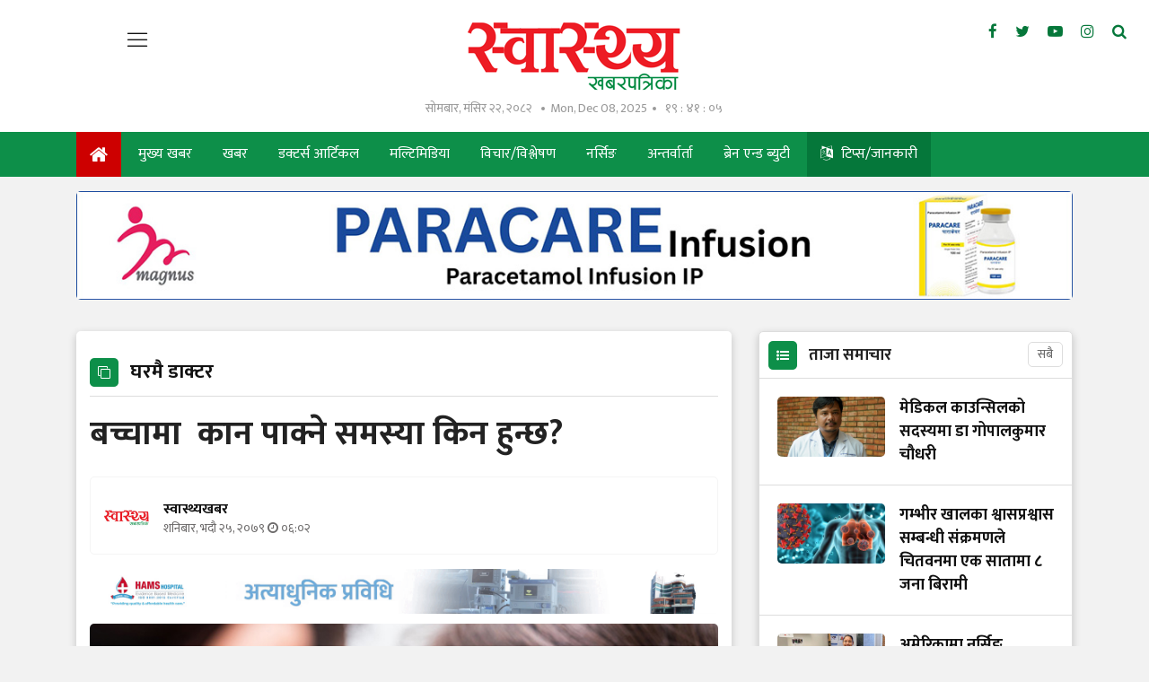

--- FILE ---
content_type: text/html; charset=UTF-8
request_url: https://swasthyakhabar.com/story/48123
body_size: 19066
content:
<!--<header>-->
        <!DOCTYPE html>
<html>

<head>
    <meta charset="">
    <meta http-equiv="X-UA-Compatible" content="ie=edge">
    <meta name="format-detection" content="telephone=no">
    
    <meta name="viewport" content="width=device-width, initial-scale=1">
    <link rel="profile" href="https://gmpg.org/xfn/11">
    <link rel="icon" href="https://swasthyakhabar.com/themes/swasthyakhabar/images/favicon.ico">

        <meta name="search_keyword" content="स्वास्थ्य खबरपत्रिका"/>


    
    

    <title>बच्चामा  कान पाक्ने समस्या किन हुन्छ? - स्वास्थ्यखबर :: Swasthya Khabarpatrika</title>
<meta property="og:title" content="बच्चामा  कान पाक्ने समस्या किन हुन्छ?"/>
<meta property="og:url" content="https://swasthyakhabar.com/story/48123/"/>
<meta property="og:description" content="बालबालिकामा देखिने आम समस्याहरुमध्ये एक हो, कान पाक्ने समस्या। यो समस्या विशेषगरी दुई किसिमका हुन्छन्। एक, एक्युट ओटाइटिस मिडिया र दोस्रो, क्रोनिक ओटाइटिस मिडिया।"/>
<meta property="og:image" content="https://swasthyakhabar.com/uploads/posts/children ent1658146516.jpg"/>
<meta property="og:type" content="article" />
<meta property="og:site_name " content="बच्चामा  कान पाक्ने समस्या किन हुन्छ?"/>
<meta name="twitter:card" content="summary_large_image">
<meta name="twitter:title" content="बच्चामा  कान पाक्ने समस्या किन हुन्छ?">
<meta name="twitter:description" content="बालबालिकामा देखिने आम समस्याहरुमध्ये एक हो, कान पाक्ने समस्या। यो समस्या विशेषगरी दुई किसिमका हुन्छन्। एक, एक्युट ओटाइटिस मिडिया र दोस्रो, क्रोनिक ओटाइटिस मिडिया।">
<meta name="twitter:image" content="https://swasthyakhabar.com/uploads/posts/children ent1658146516.jpg">
<meta name="robots" content="index,follow" />
<meta name="keywords" content="बच्चामा,  कान, पाक्ने, समस्या, किन, हुन्छ?, स्वास्थ्यखबर, बच्चामा  कान पाक्ने समस्या किन हुन्छ?" />
    <meta name="author" content="स्वास्थ्यखबर :: बच्चामा  कान पाक्ने समस्या किन हुन्छ?" />
<meta name="description" content="बालबालिकामा देखिने आम समस्याहरुमध्ये एक हो, कान पाक्ने समस्या। यो समस्या विशेषगरी दुई किसिमका हुन्छन्। एक, एक्युट ओटाइटिस मिडिया र दोस्रो, क्रोनिक ओटाइटिस मिडिया।" />
<meta name="subject" content="स्वास्थ्य खबरपत्रिका">
<meta name="publisher" content="स्वास्थ्य खबरपत्रिका">
    <!--<main css>-->
    <link rel="stylesheet" href="https://swasthyakhabar.com/themes/swasthyakhabar/css/owl-carousel.css" type="text/css">
    <link rel="stylesheet" href="https://swasthyakhabar.com/themes/swasthyakhabar/css/animate.css" type="text/css">
    <link rel="stylesheet" href="https://swasthyakhabar.com/themes/swasthyakhabar/css/bootstrap.min.css" type="text/css">
    <link rel="stylesheet" href="https://cdn.linearicons.com/free/1.0.0/icon-font.min.css">
    <link rel="stylesheet" href="https://swasthyakhabar.com/themes/swasthyakhabar/vendor/fontawesome4.7.0/css/font-awesome.min.css" />
    <link rel="stylesheet" href="https://swasthyakhabar.com/themes/swasthyakhabar/css/datepicker3.css" type="text/css" />
    <link rel="stylesheet" href="https://swasthyakhabar.com/themes/swasthyakhabar/css/style.css?v=1.9" type="text/css" />
    <link rel="stylesheet" href="https://swasthyakhabar.com/themes/swasthyakhabar/css/custom.css?v=4.3" type="text/css" />
    <link rel="stylesheet" href="https://swasthyakhabar.com/themes/swasthyakhabar/css/reaction.css?v=1.0" type="text/css" />

    
    <!-- <link rel="stylesheet" href="https://swasthyakhabar.com/themes/swasthyakhabar/css/festival.css" type="text/css"/> -->
    <script>
        (function(i,s,o,g,r,a,m){i['GoogleAnalyticsObject']=r;i[r]=i[r]||function(){
            (i[r].q=i[r].q||[]).push(arguments)},i[r].l=1*new Date();a=s.createElement(o),
            m=s.getElementsByTagName(o)[0];a.async=1;a.src=g;m.parentNode.insertBefore(a,m)
        })(window,document,'script','https://www.google-analytics.com/analytics.js','ga');
        ga('create', 'UA-156648375-1', 'auto');
        ga('set', 'appName', 'Swasthya Khabar');
        ga('send', 'pageview');
        ga('send', 'timing', 'JS Dependencies', 'load', 3549);
        ga('send', 'screenview', {screenName: 'https://swasthyakhabar.com' });
        try {
            window.possiblyUndefinedFunction();
        } catch(err) {
            ga('send', 'exception', {
                'exDescription': err.message,
                'exFatal': false
            });
        }
    </script>

    <!-- Global site tag (gtag.js) - Google Analytics -->
    <script async src="https://www.googletagmanager.com/gtag/js?id=UA-157736621-1"></script>
    <script>
        window.dataLayer = window.dataLayer || [];
        function gtag(){dataLayer.push(arguments);}
        gtag('js', new Date());
        gtag('config', 'UA-157736621-1');
    </script>

    <!-- Google tag (gtag.js) -->
    <script async src="https://www.googletagmanager.com/gtag/js?id=G-TN44JV3ZKR"></script>
    <script>
    window.dataLayer = window.dataLayer || [];
    function gtag(){dataLayer.push(arguments);}
    gtag('js', new Date());

    gtag('config', 'G-TN44JV3ZKR');
    </script>
</head>

<body class="story">

    <!--<popup>-->
                <!--</popup>-->

    <!--<mobile nav>-->
    <div class="primary-panel">
        <div class="close-box"><span class="main-title"><img src="https://swasthyakhabar.com/themes/swasthyakhabar/images/logo.png"
                    alt="Swasthya Khabarpatrika" /><span class="menu-close"><span
                        class="left-icon lnr lnr-cross"></span></span></span></div>
        <div class="menu-box">
            <!--<navigation starts>-->
<div class="navigation_box mains">
    <ul>
        <li class="home-text selected">
            <a href="https://swasthyakhabar.com" title="गृहपृष्ठ">
                <i class="fa fa-home"></i> </a>
        </li>
                        <li><a href="https://swasthyakhabar.com/main-news">मुख्य खबर</a></li>
                                <li><a href="https://swasthyakhabar.com/news">खबर</a></li>
                                <li><a href="https://swasthyakhabar.com/doctor-article">डक्टर्स आर्टिकल</a></li>
                                <li><a href="https://swasthyakhabar.com/health-video">मल्टिमिडिया</a></li>
                                <li><a href="https://swasthyakhabar.com/thought">विचार/विश्लेषण</a></li>
                                <li><a href="https://swasthyakhabar.com/nursing">नर्सिङ</a></li>
                                <li><a href="https://swasthyakhabar.com/interview">अन्तर्वार्ता</a></li>
                                <li><a href="https://swasthyakhabar.com/Brainnbeauty">ब्रेन एन्ड ब्युटी</a></li>
                                <li>
            <a href="https://swasthyakhabar.com/tips-information" title="टिप्स/जानकारी"
                class="language-menu-active">
                <i class="fa fa-language"></i> टिप्स/जानकारी
            </a>
        </li>
                                <li><a href="https://swasthyakhabar.com/kitchen-medicine">भान्सामै औषधि</a></li>
                                <li><a href="https://swasthyakhabar.com/lifestyle">जीवनशैली</a></li>
                                <li><a href="https://swasthyakhabar.com/english">English</a></li>
                                <li><a href="https://swasthyakhabar.com/blog">ब्लग</a></li>
                                <li><a href="https://swasthyakhabar.com/beauty">सौन्दर्य</a></li>
                                <li><a href="https://swasthyakhabar.com/world-health">विश्व स्वास्थ्य</a></li>
                                <li><a href="https://swasthyakhabar.com/immigration">प्रवास</a></li>
                                <li><a href="https://swasthyakhabar.com/alternative-medicine">वैकल्पिक चिकित्सा</a></li>
                                <li><a href="https://swasthyakhabar.com/sex-health">यौन स्वास्थ्य</a></li>
                                <li><a href="https://swasthyakhabar.com/profile">प्रोफाइल</a></li>
                                <li><a href="https://swasthyakhabar.com/parenting">प्यारेन्टिङ</a></li>
                                <li><a href="https://swasthyakhabar.com/technology">टेक्नोलोजी</a></li>
                                <li><a href="https://swasthyakhabar.com/cover-story">कभर स्टोरी</a></li>
                                <li><a href="https://swasthyakhabar.com/video">भिडियो</a></li>
                                <li><a href="https://swasthyakhabar.com/act-rule-report">ऐन-नियम-रिपोर्ट</a></li>
                                <li><a href="https://swasthyakhabar.com/suchana">सूचना-नतिजा</a></li>
                                <li><a href="https://swasthyakhabar.com/health-literature">स्वास्थ्य साहित्य</a></li>
                        </li>
    </ul>


</div>            <div class="items">
    <span class="main-title">हाम्रो बारेमा</span>
    <ul class="panel-menu normal-nav">
        <li><a href="https://swasthyakhabar.com/our-team">हाम्रो टिम</a></li>
            </ul>
</div>
        </div>
    </div>

    <!--</mobile menu>-->
    <div id="wrapper" class="wrapper">
        <header id="header" class="new-header">
            <div class="headwrap">
                <div class="container-fluid">
                    <div class="row">
                        <div class="col-md-2"> <span class="menu-toggle"><span
                                    class="left-icon lnr lnr-menu"></span></span> </div>
                        <div class="logo-box col-sm-8 col-md-8 text-center">
                                                        <a href="/" title="Swasthya Khabarpatrika">
                                <figure>
                                                                            <img src="https://swasthyakhabar.com/themes/swasthyakhabar/images/logo.png" alt="Swasthya Khabarpatrika"/>
                                                                    </figure>
                            </a>
                            <span class="dates"><span class="np-date">आइतबार, मंसिर २१, २०८२</span><span
                                    class="en-date">Mon, Dec 08, 2025</span><span class="clock-time"
                                    id="live-time"></span></span>
                            <span class="menu-toggle"><span class="left-icon lnr lnr-menu"></span></span>
                            <span class="search-toggle"><a href="javascript:void(0)" title="Search" data-toggle="modal"
                                    data-target="#search-now"><span class="left-icon fa fa-search"></span></a></span>
                        </div>

                        <div class="social-top col-sm-2 col-md-2">
                            <ul class="top-social-nav">
            <li><a href="https://www.facebook.com/SwasthaKhabar" title="Facebook" target="_blank"><span class="left-icon fa fa-facebook"></span></a></li>
    
            <li><a href="https://twitter.com/Swasthyakhabar" title="Twitter" target="_blank"><span class="left-icon fa fa-twitter"></span></a></li>
    
            <li><a href="https://www.youtube.com/channel/UCXHgSsTbbojsyot6Kg_q2mg/videos" title="YouTube" target="_blank"><span class="left-icon fa fa-youtube-play"></span></a></li>
    
            <li><a href="https://www.instagram.com/swasthyakhabar" title="Instagram" target="_blank"><span class="left-icon fa fa-instagram"></span></a></li>
        
    <li><a href="https://swasthyakhabar.com/search" title="Search" data-toggle="modal" data-target="#search-now"><span
                class="left-icon fa fa-search"></span></a></li>
</ul>                        </div>
                    </div>
                </div>
            </div>

            <div class="main-menu">
                <div class="container">
                    <div class="row header-main">
                        <div class="col-md-12 navigation-box">
                            <span class="menu-toggle fix-toggle"><span class="left-icon lnr lnr-menu"></span></span>
                            <span class="search-toggle"><a href="javascript:void(0)" title="Search" data-toggle="modal"
                                    data-target="#search-now"><span class="left-icon fa fa-search"></span></a></span>
                            <!--<navigation starts>-->
<div class="navigation_box mains">
    <span class="sticky-date">आइतबार, मंसिर २१, २०८२</span>
    <ul>
        <li class="home-text selected"><a href="https://swasthyakhabar.com" title="गृहपृष्ठ"><span
                    class="left-icon fa fa-home"></span>
                <span class="logo-fix"><img src="https://swasthyakhabar.com/themes/swasthyakhabar/images/logo.png" alt=""></span>
            </a></li>

        
                <li             class = " "

                        >
            <a                 href = "https://swasthyakhabar.com/main-news"
                >मुख्य खबर
            </a>
                    </li>
        
        
                <li             class = " "

                        >
            <a                 href = "https://swasthyakhabar.com/news"
                >खबर
            </a>
                    </li>
        
        
                <li             class = " "

                        >
            <a                 href = "https://swasthyakhabar.com/doctor-article"
                >डक्टर्स आर्टिकल
            </a>
                    </li>
        
        
                <li             class = " "

                        >
            <a                 href = "https://swasthyakhabar.com/health-video"
                >मल्टिमिडिया
            </a>
                    </li>
        
        
                <li             class = " "

                        >
            <a                 href = "https://swasthyakhabar.com/thought"
                >विचार/विश्लेषण
            </a>
                    </li>
        
        
                <li             class = " "

                        >
            <a                 href = "https://swasthyakhabar.com/nursing"
                >नर्सिङ
            </a>
                    </li>
        
        
                <li             class = " "

                        >
            <a                 href = "https://swasthyakhabar.com/interview"
                >अन्तर्वार्ता
            </a>
                    </li>
        
        
                <li             class = " "

                        >
            <a                 href = "https://swasthyakhabar.com/Brainnbeauty"
                >ब्रेन एन्ड ब्युटी
            </a>
                    </li>
        
        
                <li>
            <a href="https://swasthyakhabar.com/tips-information" title="टिप्स/जानकारी"
                class="language-menu-active">
                <span class="left-icon eng-lang fa fa-language"></span> टिप्स/जानकारी
            </a>
        </li>
        
                
            
                
                
            
    </ul>

</div>                        </div>
                    </div>
                </div>
            </div>


                            <div class="bigyaapan-item col-sm-12 col-md-12">
                    <div class="section mt-3 mb-2">
        <div class="container">
            <div class="row bigyaapan-box split-box cat-bigyaapan full-bigyaapan-box">
                <div class="bigyaapan-item col-sm-12 col-md-12">
                                    <a href="https://magnuspharma.com.np/" target="_blank" title="magnus_paracare">
                        <img src="https://swasthyakhabar.com/uploads/bigyaapan/59311200.jpg" alt="magnus_paracare" class="desktop-ad" /></a>
                                                <a href="https://magnuspharma.com.np/" target="_blank" title="magnus_paracare">
                        <img src="https://swasthyakhabar.com/uploads/bigyaapan/59311200.jpg" alt="magnus_paracare" class="mobile-ad" /></a>
                                                        </div>
            </div>
        </div>
    </div>
                </div>
            
            

        </header>
    <!--</header>-->

    <!--<content>-->
    <div id="content" >
                <div class="container">
        <div class="row">
            <aside class="left-side col-sm-7 col-md-8 mt-3">
                <div class="white-boundary">
                    <section class="content-editor">
                        <span class="cat-box"><span class="cat-tags"><span class="left-icon fa fa-clone"></span><span
                                    class="cat-name">घरमै डाक्टर</span></span></span>

                        <div class="title-names col-md-12">
                                                        
                            <h1 class="news-big-title">बच्चामा  कान पाक्ने समस्या किन हुन्छ?</h1>

                            
                            <span class="news-sub-heading"></span>

                            <div class="row authors-box">
                                
                                
                                                                    <div class="items author-pic col-sm-6 col-md-7">
    <div class="media">
        <div class="mr-3">
            <img src="https://swasthyakhabar.com/uploads/authors/37126900.jpg" class="author rounded-circle"
                alt="स्वास्थ्यखबर">
        </div>

        <a href="https://swasthyakhabar.com/author/14" title="स्वास्थ्यखबर">
            <div class="media-body">
                <span class="main-title">
                    स्वास्थ्यखबर
                </span>
                                <span class="designation">शनिबार, भदौ २५, २०७९&nbsp;<span class="fa fa-clock-o"></span> ०६:०२</span>
                
            </div>
        </a>

    </div>
</div>

                                
                                <div class="share-box col-sm-6 col-md-5">
                                    <div class="share-now sharethis-inline-share-buttons"></div>
                                </div>

                            </div>

                            <!--<full bigyapan>-->
                            <section class="section full-bigyapan mt-3">
                                                                    <a href="" target="_blank" title="hams">
        <img src="https://swasthyakhabar.com/uploads/bigyaapan/10183800.gif" alt="hams" class="desktop-ad" /></a>
                <a href="" target="_blank" title="hams">
        <img src="https://swasthyakhabar.com/uploads/bigyaapan/10183800.gif" alt="hams" class="mobile-ad" /></a>
                                                                        </section>
                            <!--</full bigyapan>-->
                        </div>
                        <!--<fatured image>-->
                    </section>

                    <div class="row news-detail">
                        <div class="detail-box col-md-12">
                            <div class="editor-box">
                                                                    <div class="featured-images">
                                                                                    <figure>
                                                <img src="https://swasthyakhabar.com/uploads/posts/children ent1658146516.jpg" alt="1140x725">
                                                                                            </figure>
                                                                            </div>
                                
                                
                                <div class="container"><div class="row bigyaapan-box split-box"><div class="col-sm-12 col-md-12"><a href="https://www.accordnepal.com/#" title="accord ashoj" blank="_blank"><img src="https://swasthyakhabar.com/uploads/bigyaapan/02901600.gif" alt="accord ashoj" /></a></div></div></div><p style="text-align: justify;"><strong>प्रश्न:&nbsp;बच्चामा कान पाक्ने समस्या किन हुन्छ?&nbsp;</strong></p><div class="container"><div class="row bigyaapan-box split-box"></div></div>

<hr />
<p style="text-align: justify;"><strong>डा योगेश&nbsp;न्यौपानेको उत्तर:</strong> बालबालिकामा देखिने आम समस्याहरुमध्ये एक हो, कान पाक्ने समस्या। यो समस्या विशेषगरी दुई किसिमका हुन्छन्। एक, एक्युट ओटाइटिस मिडिया र दोस्रो, क्रोनिक ओटाइटिस मिडिया।</p><div class="container"><div class="row bigyaapan-box split-box"><div class="col-sm-12 col-md-12"><a href="https://kccrc.org/index.html" title="ktm cancer" blank="_blank"><img src="https://swasthyakhabar.com/uploads/bigyaapan/84867800.jpeg" alt="ktm cancer" /></a></div></div></div>

<p style="text-align: justify;">यो समस्या भएका अधिकांश बालबालिकाहरु कान समातेर रुने गर्छन्। नाक र कान जोड्ने एक किसिमको पाइप हुन्छ। जसले कानमा भएको हावाको प्रेसरलाई व्यवस्थापन गर्छ। बच्चाहरुमा रुघा लागेपछि त्यही पाइप हुँदै कानमा संक्रमण हुन्छ। त्यसैले कान पाक्छ र दुख्छ। यो उमेरका बालबालिकाहरुलाई बढी रुघा लाग्ने भएकाले उनीहरुमा कान पाक्ने समस्या आम रुपमा देखिन्छ। रुघा लागेको छ तर कानमा संक्रमण भएको छैन भने रुघाको औषधि खाएर मात्र पनि उपचार हुन्छ। तर रुघा पनि लागेको र कानमा संक्रमण भइसकेको अवस्था छ भने रुघाको औषधि र एन्टीबायोटिकको प्रयोग गर्नुपर्छ। कान पाक्ने समस्या बारम्बार भयो र राम्रोसँग उपचार गरिएन भने ती बालबालिकाको कानको जालीमा प्वाल पर्छ। कानको जालीमा प्वाल परेपछि हरेक पटक रुघा लाग्दा कानबाट पिप निस्कने समस्या हुन्छ।&nbsp;</p><div class="container"><div class="row bigyaapan-box split-box"></div></div>

<p style="text-align: justify;"><strong><em>एक्युट ओटाइटिस मिडिया &ndash; </em></strong>हप्ता दश दिनदेखि एक महिनासम्म कान पोकेको अवस्थालाई एक्युट ओटाइटिस मिडिया भनिन्छ। २ देखि ५ वर्ष सम्मका बालबालिकालाई यो समस्याले बढी सताउँछ। रुघा लाग्ने, कान दुख्ने र कानबाट पिप आउने यसका लक्षणहरु हुन्। पाक्ने समस्याको सुरुवाती अवस्था नै एक्युट ओटाइटिस मिडिया हो।&nbsp;</p>

<p style="text-align: justify;"><strong><em>क्रोनिक ओटाइटिस मिडिया &ndash; </em></strong>सामान्य भाषामा बुझ्नुपर्दा कान पाक्ने समस्याले लामो समयदेखि दुख दिइरहेको अवस्था क्रोनिक ओटाइटिस मिडिया हो। जसमा ३/४ महिना वा वर्षौदेखि कान पाकिरहेको हुन्छ। एक्युट ओटाइटिस मिडियाको समस्या बारम्बार भइ कानको जालीमा प्वाल परेर पिप बाहिर निस्कनुलाई क्रोनिक ओटाइटिस मिडिया भनिन्छ। यसको समयमै उपचार गरिएन भने बालबालिकाको सुनाईमा कमजोरी हुन। बारम्बार कान पाक्नु, बच्चाले कम सुन्नु यसका लक्षणहरु हुन्।&nbsp;</p>

<p style="text-align: justify;">कान पाक्ने समस्याको सुरुवाती अवस्था छ भने सामान्य उपचारले पनि निको हुन्छ। तर बारम्बार कान पाकिरह्यो र जालीमा पनि ठूलो प्वाल परेको छ भने शल्यक्रिया नै गर्नुपर्ने हुन्छ। कतिपय अवस्थामा बालबालिकाको शल्यक्रिया गर्न अभिभावकहरु डराउँछन्। र ठूलो भएपछि शल्यक्रिया गर्न आग्रह गर्छन्। तर उपचार गर्न ढिला गरे सुनाईमा समस्या आउने खतरा हुन्छ।</p>

<p style="text-align: justify;">मेरो बच्चा पाँच वर्षको छ। यति सानो उमेरमै अपरेसन गर्न मिल्छ त ? भनेर मलाई धेरै अभिभावकले सोध्नुहुन्छ। जुन रोगको समस्या जुन उमेरमा छ त्यही समयमा गर्नुपर्छ। ढिला गर्नु हुँदैन। उपचार गर्न ढिलाई भए बहिरोपनदेखि विभिन्न समस्या हुन सक्छ।</p>

<p style="text-align: justify;">कान पाक्ने समस्याले गर्दा कानको हड्डी कुहिने समस्या पनि निम्त्याउन सक्छ। यो समस्या ५ वर्ष माथिका बालबालिकाहरुमा बढी देखिन्छ। कानबाट गन्हाउने पिप आउनु, कान दुख्नु र कम सुन्नु यसका लक्षण हुन्। कानको हड्डी कुहिने समस्या बढ्दै गए यसको संक्रमण मस्तिष्कसम्म पुग्ने संभावना पनि हुन्छ। जसले गर्दा मेनेन्जाइटिस हुने, बहिरोपन हुने र मुख बाङ्गिने समस्या आउन सक्छ।</p></p>

                                                            </div>

                                                        
                            <div class="row authors-box author-infos footer-share">
                                <div class="items author-pic col-sm-6 col-md-5">
                                    <div class="media">
                                        <div class="media-body">
                                            <span class="designation">प्रकाशित मिति: शनिबार, भदौ २५, २०७९&nbsp;<span class="fa fa-clock-o"></span> ०६:०२</span>
                                        </div>
                                    </div>
                                </div>
                                <div class="share-box col-sm-6 col-md-7">
                                    <div class="share-now sharethis-inline-share-buttons"></div>
                                </div>
                            </div>
                            
                            <p style="font-size:16px; font-style:italic;"><span class="contact-email"><a href="https://swasthyakhabar.com" target="__blank">स्वास्थ्यखबर</a></span>मा प्रकाशित सामग्रीबारे कुनै गुनासो, सूचना तथा सुझाव तथा लेख, विश्लेषण र जानकारी, तथा विज्ञापनका लागि हामीलाई <span class="contact-email"><a href="/cdn-cgi/l/email-protection#036b66626f776b686b626162716d66747043646e626a6f2d606c6e">healthkhabarnews&#64;gmail.com </a></span> मा सम्पर्क गर्नुहोला। </p>

                            <!--<author info>-->
                                                            <div class="row authors-box author-infos">
                                    <div class="items author-pic col-sm-12 col-md-12">
                                        <div class="media">
                                            <div class="mr-3">
                                                <img src="https://swasthyakhabar.com/uploads/authors/37126900.jpg"
                                                    class="author rounded-circle" alt="">
                                            </div>
                                            <div class="media-body"><a
                                                    href="https://swasthyakhabar.com/author/14">
                                                    <span class="main-title">स्वास्थ्यखबर
                                                        <div class="social-icons">
                                                                                                                            <a href="https://www.facebook.com/SwasthaKhabar"
                                                                    target="_blank"><span
                                                                        class="left-icon fa fa-facebook"></span></a>
                                                            
                                                                                                                            <a href="https://twitter.com/Swasthyakhabar"
                                                                    target="_blank"><span
                                                                        class="left-icon fa fa-twitter"></span></a>
                                                            
                                                                                                                    </div>
                                                    </span>
                                                </a>
                                                <span class="designation"></span>
                                            </div>
                                        </div>
                                        <div class="right-side side-news">
                                            <!--<author news>-->
                                                                                            <div class="items taja-samachar-box samachar-box author-news">
                                                    <span class="cat-box">
                                                        <span class="cat-tags"><span class="cat-name">लेखकबाट
                                                                थप</span></span>
                                                    </span>
                                                                                                                                                                <div class="item-news media">
                                                            <a href="https://swasthyakhabar.com/story/61418"
                                                                title="मेडिकल काउन्सिलको सदस्यमा डा गोपालकुमार चौधरी">
                                                                <figure class="mr-3">
                                                                    <img src="https://swasthyakhabar.com/uploads/posts/150X150/Dr-gopal-chaudhary-1765124812.jpg"
                                                                        alt="मेडिकल काउन्सिलको सदस्यमा डा गोपालकुमार चौधरी">
                                                                </figure>
                                                                <span class="media-body">
                                                                    <span
                                                                        class="main-title">मेडिकल काउन्सिलको सदस्यमा डा गोपालकुमार चौधरी</span>
                                                                </span>
                                                            </a>
                                                        </div>
                                                                                                            <div class="item-news media">
                                                            <a href="https://swasthyakhabar.com/story/61417"
                                                                title="गम्भीर खालका श्वासप्रश्वास सम्बन्धी संक्रमणले चितवनमा एक सातामा ८ जना बिरामी">
                                                                <figure class="mr-3">
                                                                    <img src="https://swasthyakhabar.com/uploads/posts/150X150/What-is-Human-Metapneumovirus-(HMPV)--1736998717.jpg"
                                                                        alt="गम्भीर खालका श्वासप्रश्वास सम्बन्धी संक्रमणले चितवनमा एक सातामा ८ जना बिरामी">
                                                                </figure>
                                                                <span class="media-body">
                                                                    <span
                                                                        class="main-title">गम्भीर खालका श्वासप्रश्वास सम्बन्धी संक्रमणले चितवनमा एक सातामा ८ जना बिरामी</span>
                                                                </span>
                                                            </a>
                                                        </div>
                                                                                                            <div class="item-news media">
                                                            <a href="https://swasthyakhabar.com/story/61415"
                                                                title="भरतपुर अस्पतालमा १५ शय्याको ट्रमा सेन्टर सञ्चालनमा">
                                                                <figure class="mr-3">
                                                                    <img src="https://swasthyakhabar.com/uploads/posts/150X150/595844570_1170704481862267_7540132710552150704_n-1765108823.jpg"
                                                                        alt="भरतपुर अस्पतालमा १५ शय्याको ट्रमा सेन्टर सञ्चालनमा">
                                                                </figure>
                                                                <span class="media-body">
                                                                    <span
                                                                        class="main-title">भरतपुर अस्पतालमा १५ शय्याको ट्रमा सेन्टर सञ्चालनमा</span>
                                                                </span>
                                                            </a>
                                                        </div>
                                                                                                    </div>
                                                                                    </div>
                                    </div>
                                </div>
                            
                        </div>
                    </div>

                                            <section class="section full-bigyapan mt-1 mb-1">
                            <a href="https://remit.hamropatro.com/?utm_source=website&amp;utm_medium=partner-website&amp;utm_campaign=remit-web-launch&amp;utm_id=remit-pomo" target="_blank" title="hamro patro">
        <img src="https://swasthyakhabar.com/uploads/bigyaapan/75147900.gif" alt="hamro patro" class="desktop-ad" /></a>
                <a href="https://remit.hamropatro.com/?utm_source=website&amp;utm_medium=partner-website&amp;utm_campaign=remit-web-launch&amp;utm_id=remit-pomo" target="_blank" title="hamro patro">
        <img src="https://swasthyakhabar.com/uploads/bigyaapan/75147900.gif" alt="hamro patro" class="mobile-ad" /></a>
                                    </section>
                    
                    
                    <!--<facebook like box>-->
                    <div class="comment-box">
    <span class="cat-tags">
    <span class="left-icon fa fa-comments"></span>
        <span class="cat-name">प्रतिक्रिया दिनुहोस्</span></span></span>
            <span class="description">
                <div class="fb-comments" data-href="https://swasthyakhabar.com/story/48123" data-width="100%" data-numposts="50"></div>
            </span>
</div>                    <!--</facebook like box>-->
                    <div class="related-more">
                                                    <span class="cat-box">
                                <span class="cat-tags"><span class="left-icon fa fa-clone"></span><span
                                        class="cat-name">सम्बन्धित समाचार</span></span>
                            </span>

                            <div class="row">
                                <div class="col-md-12 half-news-list">
                                                                            <div class="item-news media">
                                            <a href="https://swasthyakhabar.com/story/61245" title="पाठेघरको मुखको क्यान्सरका मुख्य ४ लक्षण र रोकथामका उपाय">
                                                <figure class="mr-4">
                                                    <img src="https://swasthyakhabar.com/uploads/posts/350X220/dr_ujjawal_cervical-1763297349.jpg" alt="">
                                                </figure>
                                                <span class="media-body">
                                                    <span class="main-title">पाठेघरको मुखको क्यान्सरका मुख्य ४ लक्षण र रोकथामका उपाय</span>
                                                    <span class="description">त्यसका साथै यौन जीवनको सुरुवात गरिसकेका महिलाहरुले प्रत्येक वर्ष यौन अंगहरुको परीक्षण गराउनुपर्ने हुन्छ। जसले क्यान्सरका साथै अन्य रोगहरु समेत पत्ता लगाउन सजिलो हुन्छ। यसका साथै रोगबाट जोगिनका लागि सक्रिय जीवनशैलीले पनि महत्वपूर्ण भुमिका खेल्ने गर्छ।</span>
                                                    <span class="dates">८ घण्टा अगाडि</span>
                                                </span>
                                            </a>
                                        </div>
                                                                            <div class="item-news media">
                                            <a href="https://swasthyakhabar.com/story/59580" title="प्रदूषण बढेसँगै किन आइरहन्छ खकार? जोगिन के गर्ने?">
                                                <figure class="mr-4">
                                                    <img src="https://swasthyakhabar.com/uploads/posts/350X220/coughing-1743749885.jpg" alt="">
                                                </figure>
                                                <span class="media-body">
                                                    <span class="main-title">प्रदूषण बढेसँगै किन आइरहन्छ खकार? जोगिन के गर्ने?</span>
                                                    <span class="description">लामो समय खोकी लागिरहे, घाँटी खसखस भइरहे वा यस्तै अन्य समस्या देखियो भने जति सक्दो चाँडो उपचारका लागि स्वास्थ्य संस्थामा पुगिहाल्नुपर्छ। बालबालिकामा त झन् श्वासप्रश्वास प्रणाली विकास हुने क्रममा रहने भएकाले यस्तो समस्या आएमा उपचारका लागि चिकित्सकको परामर्श लिन ढिलाइ गर्नु हुँदैन।</span>
                                                    <span class="dates">शुक्रबार, चैत २२, २०८१</span>
                                                </span>
                                            </a>
                                        </div>
                                                                            <div class="item-news media">
                                            <a href="https://swasthyakhabar.com/story/59468" title="के हो मिर्गौला क्यान्सर, यो किन हुन्छ ?">
                                                <figure class="mr-4">
                                                    <img src="https://swasthyakhabar.com/uploads/posts/350X220/kidney-cancer-1703836583-1742623302.jpg" alt="">
                                                </figure>
                                                <span class="media-body">
                                                    <span class="main-title">के हो मिर्गौला क्यान्सर, यो किन हुन्छ ?</span>
                                                    <span class="description">विश्व लगायत नेपालमा पनि क्यान्सर रोग बढ्दै गइरहेको पाइन्छ। नेपालको परिवेशमा भन्ने हो भने ग्लोबोकेन २०२० को तथ्यांक अनुसार वर्षेनि लगभग २० हजारको  हाराहारीमा नयाँ क्यान्सरका बिरामी थपिरहेका छन्। त्यसमध्ये पनि पुरुषहरुमा फोक्सोको क्यान्सर र महिलाहरुमा स्तन र पाठेघरको क्यान्सर बढी देखिएको छ। </span>
                                                    <span class="dates">शनिबार, चैत ९, २०८१</span>
                                                </span>
                                            </a>
                                        </div>
                                                                    </div>
                            </div>
                                            </div>
            </aside>


            <div class="right-side side-news mt-3 col-sm-5 col-md-4">
                <div class="items taja-samachar-box samachar-box">
                    <span class="cat-box taja-list">
    <span class="cat-tags"><span class="left-icon fa fa-list-ul"></span><span class="cat-name">
            <a href="https://swasthyakhabar.com/fresh-news" title="ताजा समाचार">ताजा समाचार</a></span>
        <a href="https://swasthyakhabar.com/fresh-news"><span class="extra-link">सबै</span></a></span>
</span>

<div class="mask-layer taja-scroll">
        <div class="item-news media">
        <a href="https://swasthyakhabar.com/story/61418" title="मेडिकल काउन्सिलको सदस्यमा डा गोपालकुमार चौधरी">
            <figure class="mr-3">
                <img src="https://swasthyakhabar.com/uploads/posts/350X220/Dr-gopal-chaudhary-1765124812.jpg"
                    alt="मेडिकल काउन्सिलको सदस्यमा डा गोपालकुमार चौधरी">
                
            </figure>
            <span class="media-body">
                <span class="main-title">मेडिकल काउन्सिलको सदस्यमा डा गोपालकुमार चौधरी</span>
                <span class="dates">५ सेकेन्ड अगाडि</span>
            </span>
        </a>
    </div>
        <div class="item-news media">
        <a href="https://swasthyakhabar.com/story/61417" title="गम्भीर खालका श्वासप्रश्वास सम्बन्धी संक्रमणले चितवनमा एक सातामा ८ जना बिरामी">
            <figure class="mr-3">
                <img src="https://swasthyakhabar.com/uploads/posts/350X220/What-is-Human-Metapneumovirus-(HMPV)--1736998717.jpg"
                    alt="गम्भीर खालका श्वासप्रश्वास सम्बन्धी संक्रमणले चितवनमा एक सातामा ८ जना बिरामी">
                
            </figure>
            <span class="media-body">
                <span class="main-title">गम्भीर खालका श्वासप्रश्वास सम्बन्धी संक्रमणले चितवनमा एक सातामा ८ जना बिरामी</span>
                <span class="dates">२ घण्टा अगाडि</span>
            </span>
        </a>
    </div>
        <div class="item-news media">
        <a href="https://swasthyakhabar.com/story/61416" title="अमेरिकामा नर्सिङ सबैभन्दा विश्वासिलो र मूल्यवान् पेशा मानिन्छ: संगीता महर्जन [अन्तर्वार्ता]">
            <figure class="mr-3">
                <img src="https://swasthyakhabar.com/uploads/posts/350X220/sangita_main-1765110417.jpg"
                    alt="अमेरिकामा नर्सिङ सबैभन्दा विश्वासिलो र मूल्यवान् पेशा मानिन्छ: संगीता महर्जन [अन्तर्वार्ता]">
                
            </figure>
            <span class="media-body">
                <span class="main-title">अमेरिकामा नर्सिङ सबैभन्दा विश्वासिलो र मूल्यवान् पेशा मानिन्छ: संगीता महर्जन [अन्तर्वार्ता]</span>
                <span class="dates">३ घण्टा अगाडि</span>
            </span>
        </a>
    </div>
        <div class="item-news media">
        <a href="https://swasthyakhabar.com/story/61415" title="भरतपुर अस्पतालमा १५ शय्याको ट्रमा सेन्टर सञ्चालनमा">
            <figure class="mr-3">
                <img src="https://swasthyakhabar.com/uploads/posts/350X220/595844570_1170704481862267_7540132710552150704_n-1765108823.jpg"
                    alt="भरतपुर अस्पतालमा १५ शय्याको ट्रमा सेन्टर सञ्चालनमा">
                
            </figure>
            <span class="media-body">
                <span class="main-title">भरतपुर अस्पतालमा १५ शय्याको ट्रमा सेन्टर सञ्चालनमा</span>
                <span class="dates">४ घण्टा अगाडि</span>
            </span>
        </a>
    </div>
        <div class="item-news media">
        <a href="https://swasthyakhabar.com/story/61414" title="ट्राफिक प्रहरीको मानसिक स्वास्थ्यमा ‘बर्नआउट सिन्ड्रोम’बारे अनुसन्धान गर्दा">
            <figure class="mr-3">
                <img src="https://swasthyakhabar.com/uploads/posts/350X220/saurya-article-1765108356.jpg"
                    alt="ट्राफिक प्रहरीको मानसिक स्वास्थ्यमा ‘बर्नआउट सिन्ड्रोम’बारे अनुसन्धान गर्दा">
                
            </figure>
            <span class="media-body">
                <span class="main-title">ट्राफिक प्रहरीको मानसिक स्वास्थ्यमा ‘बर्नआउट सिन्ड्रोम’बारे अनुसन्धान गर्दा</span>
                <span class="dates">४ घण्टा अगाडि</span>
            </span>
        </a>
    </div>
        <div class="item-news media">
        <a href="https://swasthyakhabar.com/story/61413" title="‘एशिया प्यासिफिक जेरियाट्रिक्स नेटवर्क (एपीजीएन) सम्मेलन २०२५’ काठमाडौंमा सम्पन्न">
            <figure class="mr-3">
                <img src="https://swasthyakhabar.com/uploads/posts/350X220/1234-1765107080.jpg"
                    alt="‘एशिया प्यासिफिक जेरियाट्रिक्स नेटवर्क (एपीजीएन) सम्मेलन २०२५’ काठमाडौंमा सम्पन्न">
                
            </figure>
            <span class="media-body">
                <span class="main-title">‘एशिया प्यासिफिक जेरियाट्रिक्स नेटवर्क (एपीजीएन) सम्मेलन २०२५’ काठमाडौंमा सम्पन्न</span>
                <span class="dates">४ घण्टा अगाडि</span>
            </span>
        </a>
    </div>
        <div class="item-news media">
        <a href="https://swasthyakhabar.com/story/61412" title="डा चालिसे र डा सेढाइ त्रिवि शिक्षण अस्पतालका उपनिर्देशक नियुक्त">
            <figure class="mr-3">
                <img src="https://swasthyakhabar.com/uploads/posts/350X220/chalese-1765105438.jpg"
                    alt="डा चालिसे र डा सेढाइ त्रिवि शिक्षण अस्पतालका उपनिर्देशक नियुक्त">
                
            </figure>
            <span class="media-body">
                <span class="main-title">डा चालिसे र डा सेढाइ त्रिवि शिक्षण अस्पतालका उपनिर्देशक नियुक्त</span>
                <span class="dates">५ घण्टा अगाडि</span>
            </span>
        </a>
    </div>
        <div class="item-news media">
        <a href="https://swasthyakhabar.com/story/61411" title="बागलुङ: महिला स्वास्थ्य स्वयंसेविकालाई मोबाइल फोन वितरण">
            <figure class="mr-3">
                <img src="https://swasthyakhabar.com/uploads/posts/350X220/fchv_mobile-1765087535.jpg"
                    alt="बागलुङ: महिला स्वास्थ्य स्वयंसेविकालाई मोबाइल फोन वितरण">
                
            </figure>
            <span class="media-body">
                <span class="main-title">बागलुङ: महिला स्वास्थ्य स्वयंसेविकालाई मोबाइल फोन वितरण</span>
                <span class="dates">१० घण्टा अगाडि</span>
            </span>
        </a>
    </div>
        <div class="item-news media">
        <a href="https://swasthyakhabar.com/story/61410" title="नर्सिङ कार्यदल: बहुमतले प्रतिवेदन पास गर्ने तयारी">
            <figure class="mr-3">
                <img src="https://swasthyakhabar.com/uploads/posts/350X220/nurse-sahamati-1762005112.jpg"
                    alt="नर्सिङ कार्यदल: बहुमतले प्रतिवेदन पास गर्ने तयारी">
                
            </figure>
            <span class="media-body">
                <span class="main-title">नर्सिङ कार्यदल: बहुमतले प्रतिवेदन पास गर्ने तयारी</span>
                <span class="dates">१० घण्टा अगाडि</span>
            </span>
        </a>
    </div>
        <div class="item-news media">
        <a href="https://swasthyakhabar.com/story/61409" title="एम्बुलेन्सबाट ५१ किलो गाँजा बरामद">
            <figure class="mr-3">
                <img src="https://swasthyakhabar.com/uploads/posts/350X220/ambulence1614241818.jpg"
                    alt="एम्बुलेन्सबाट ५१ किलो गाँजा बरामद">
                
            </figure>
            <span class="media-body">
                <span class="main-title">एम्बुलेन्सबाट ५१ किलो गाँजा बरामद</span>
                <span class="dates">१० घण्टा अगाडि</span>
            </span>
        </a>
    </div>
    </div>

<span class="more-links"><a href="https://swasthyakhabar.com/fresh-news" title="सबै हेर्नुहोस"><span class="main-title">सबै
            हेर्नुहोस <span class="right-icon lnr lnr-chevron-right"></span></span></a></span>                </div>

                
                <div class="items taja-samachar-box samachar-box aside-news">
        <div class="items taja-samachar-box samachar-box">
        <span class="cat-box small-cat-box">
            <span class="cat-tags"><span class="cat-name">ट्रेण्डिङ</span></span>
        </span>

                    <div class="item-news big-thumb-side">
            <a href="https://swasthyakhabar.com/story/61366" title="एमडी/एमएस, नर्सिङ्ग लगायत पिजीका विषयको सिट निर्धारण, कुन कलेजलाई कति ?">
            <figure>
                    <img src="https://swasthyakhabar.com/uploads/posts/480X360/MEC-1748319340.jpg" alt="">
                </figure>
                <span class="media-body">
                <span class="main-title">एमडी/एमएस, नर्सिङ्ग लगायत पिजीका विषयको सिट निर्धारण, कुन कलेजलाई कति ?<span class="dates">आइतबार, मंसिर १४, २०८२</span></span>
                </span>
                </a>
            </div>
        
        <div class="mask-layer alt">
                            <div class="item-news media">
                <a href="https://swasthyakhabar.com/story/61381" title="स्वास्थ्यका यी १५ निकायको ओएनएम गर्न पूर्वस्वीकृति दिने निर्णय">
                    <span class="media-body">
                    <span class="main-title">स्वास्थ्यका यी १५ निकायको ओएनएम गर्न पूर्वस्वीकृति दिने निर्णय</span>
                    <span class="dates">मंगलबार, मंसिर १६, २०८२</span>
                    </span>
                    </a>
                </div>
                            <div class="item-news media">
                <a href="https://swasthyakhabar.com/story/61379" title="चिकित्सक संघको निर्वाचन: प्रजातान्त्रिक समूहबाट अध्यक्षको आधिकारिक उम्मेदवार को?">
                    <span class="media-body">
                    <span class="main-title">चिकित्सक संघको निर्वाचन: प्रजातान्त्रिक समूहबाट अध्यक्षको आधिकारिक उम्मेदवार को?</span>
                    <span class="dates">मंगलबार, मंसिर १६, २०८२</span>
                    </span>
                    </a>
                </div>
                            <div class="item-news media">
                <a href="https://swasthyakhabar.com/story/61380" title="१९ वर्षदेखि अमेरिकामा कार्यरत नर्स रोशासँग विशेष वार्ता">
                    <span class="media-body">
                    <span class="main-title">१९ वर्षदेखि अमेरिकामा कार्यरत नर्स रोशासँग विशेष वार्ता</span>
                    <span class="dates">मंगलबार, मंसिर १६, २०८२</span>
                    </span>
                    </a>
                </div>
                            <div class="item-news media">
                <a href="https://swasthyakhabar.com/story/61412" title="डा चालिसे र डा सेढाइ त्रिवि शिक्षण अस्पतालका उपनिर्देशक नियुक्त">
                    <span class="media-body">
                    <span class="main-title">डा चालिसे र डा सेढाइ त्रिवि शिक्षण अस्पतालका उपनिर्देशक नियुक्त</span>
                    <span class="dates">५ घण्टा अगाडि</span>
                    </span>
                    </a>
                </div>
                            <div class="item-news media">
                <a href="https://swasthyakhabar.com/story/61367" title="भ्रष्टाचार गरेको आरोपमा मायादेवी गाउँपालिकाका सिअहेव महेन्द्र प्रसाद यादव सहित सात जना विरुद्ध मुद्दा दायर">
                    <span class="media-body">
                    <span class="main-title">भ्रष्टाचार गरेको आरोपमा मायादेवी गाउँपालिकाका सिअहेव महेन्द्र प्रसाद यादव सहित सात जना विरुद्ध मुद्दा दायर</span>
                    <span class="dates">आइतबार, मंसिर १४, २०८२</span>
                    </span>
                    </a>
                </div>
                    </div>

        <span class="more-links">
            <a href="https://swasthyakhabar.com/trending-news" title="सबै हेर्नुहोस">
            <span class="main-title">सबै हेर्नुहोस <span class="right-icon lnr lnr-chevron-right"></span></span></a>
        </span>
        </div>
    </div>
                                    <div class="items taja-samachar-box samachar-box aside-news regular-news bichar-side mt-3">
    <span class="cat-box small-cat-box normal-cat-box">
        <span class="cat-tags"><span class="cat-name">अन्तर्वार्ता</span>
            <a href="https://swasthyakhabar.com/interview">
                <span class="extra-link">सबै</span></a></span>
    </span>

    <div class="mask-layer">
                <div class="item-news media">
            <a href="https://swasthyakhabar.com/story/61416" title="अमेरिकामा नर्सिङ सबैभन्दा विश्वासिलो र मूल्यवान् पेशा मानिन्छ: संगीता महर्जन [अन्तर्वार्ता]">
                <figure class="mr-3">
                    <img src="https://swasthyakhabar.com/uploads/posts/350X220/sangita_main-1765110417.jpg"
                        alt="">
                </figure>
                <span class="media-body">
                    <span class="main-title">अमेरिकामा नर्सिङ सबैभन्दा विश्वासिलो र मूल्यवान् पेशा मानिन्छ: संगीता महर्जन [अन्तर्वार्ता]</span>
                    <span class="dates">रोमीका न्यौपाने</span>
                </span>
            </a>
        </div>
                <div class="item-news media">
            <a href="https://swasthyakhabar.com/story/61380" title="१९ वर्षदेखि अमेरिकामा कार्यरत नर्स रोशासँग विशेष वार्ता">
                <figure class="mr-3">
                    <img src="https://swasthyakhabar.com/uploads/posts/350X220/rosha_joshi-1764661495.jpg"
                        alt="">
                </figure>
                <span class="media-body">
                    <span class="main-title">१९ वर्षदेखि अमेरिकामा कार्यरत नर्स रोशासँग विशेष वार्ता</span>
                    <span class="dates">रोमीका न्यौपाने</span>
                </span>
            </a>
        </div>
                <div class="item-news media">
            <a href="https://swasthyakhabar.com/story/61304" title="हेटौंडा मेडिकल सिटी बन्दैछ, तीन–चार वर्षमै परिणाम देखिन्छ: उपकुलपति डा. प्रदीप ज्ञवाली [अन्तर्वार्ता]">
                <figure class="mr-3">
                    <img src="https://swasthyakhabar.com/uploads/posts/350X220/drpradeep-gyawali1630159229.jpg"
                        alt="">
                </figure>
                <span class="media-body">
                    <span class="main-title">हेटौंडा मेडिकल सिटी बन्दैछ, तीन–चार वर्षमै परिणाम देखिन्छ: उपकुलपति डा. प्रदीप ज्ञवाली [अन्तर्वार्ता]</span>
                    <span class="dates">स्वास्थ्यखबर</span>
                </span>
            </a>
        </div>
                <div class="item-news media">
            <a href="https://swasthyakhabar.com/story/61281" title="अहिले प्रक्रियामै सिट बढेको हो, निजी मेडिकल कलेजको गुणस्तर कमजोर भेटिए घट्छ : डा अञ्जनीकुमार झा (भिडियो अन्तर्वार्ता)">
                <figure class="mr-3">
                    <img src="https://swasthyakhabar.com/uploads/posts/350X220/anjani-1763636581.jpg"
                        alt="">
                </figure>
                <span class="media-body">
                    <span class="main-title">अहिले प्रक्रियामै सिट बढेको हो, निजी मेडिकल कलेजको गुणस्तर कमजोर भेटिए घट्छ : डा अञ्जनीकुमार झा (भिडियो अन्तर्वार्ता)</span>
                    <span class="dates">स्वास्थ्यखबर</span>
                </span>
            </a>
        </div>
                <div class="item-news media">
            <a href="https://swasthyakhabar.com/story/61266" title="स्वास्थ्य उपकरण र सामग्री खरिदमा विवाद र गुनासो किन आइरन्छ? [विशेष वार्ता]">
                <figure class="mr-3">
                    <img src="https://swasthyakhabar.com/uploads/posts/350X220/dr_arjun_sapkota-1763467902.jpg"
                        alt="">
                </figure>
                <span class="media-body">
                    <span class="main-title">स्वास्थ्य उपकरण र सामग्री खरिदमा विवाद र गुनासो किन आइरन्छ? [विशेष वार्ता]</span>
                    <span class="dates">स्वास्थ्यखबर</span>
                </span>
            </a>
        </div>
                <div class="item-news media">
            <a href="https://swasthyakhabar.com/story/60966" title="चाडपर्वमा आवश्यकताभन्दा बढी खाँदा स्वास्थ्यमा अल्पकालीन तथा दीर्घकालीन असर गर्छ : अतुल उपाध्याय, पोषणविद्">
                <figure class="mr-3">
                    <img src="https://swasthyakhabar.com/uploads/posts/350X220/atul-upadhyaya-1759475400.JPG"
                        alt="">
                </figure>
                <span class="media-body">
                    <span class="main-title">चाडपर्वमा आवश्यकताभन्दा बढी खाँदा स्वास्थ्यमा अल्पकालीन तथा दीर्घकालीन असर गर्छ : अतुल उपाध्याय, पोषणविद्</span>
                    <span class="dates">स्वास्थ्यखबर</span>
                </span>
            </a>
        </div>
                <div class="item-news media">
            <a href="https://swasthyakhabar.com/story/60932" title="गुणस्तरको विषयलाई आधारहीन रूपमा बढी हल्ला गरिएको छ : शान्तराज बतास (अन्तर्वार्ता)">
                <figure class="mr-3">
                    <img src="https://swasthyakhabar.com/uploads/posts/350X220/Add-a-little-bit-of-body-text-(5)-1758705397.png"
                        alt="">
                </figure>
                <span class="media-body">
                    <span class="main-title">गुणस्तरको विषयलाई आधारहीन रूपमा बढी हल्ला गरिएको छ : शान्तराज बतास (अन्तर्वार्ता)</span>
                    <span class="dates">स्वास्थ्यखबर</span>
                </span>
            </a>
        </div>
                <div class="item-news media">
            <a href="https://swasthyakhabar.com/story/60612" title="प्राडा ज्ञानेन्द्रमान सिंह कार्कीले भने- १० वर्ष पूर्वाधार र फ्याकल्टीमा गरेकाे लगानीले न्याय पायाे (भिडियो)">
                <figure class="mr-3">
                    <img src="https://swasthyakhabar.com/uploads/posts/350X220/Ganendra-1755176667.JPG"
                        alt="">
                </figure>
                <span class="media-body">
                    <span class="main-title">प्राडा ज्ञानेन्द्रमान सिंह कार्कीले भने- १० वर्ष पूर्वाधार र फ्याकल्टीमा गरेकाे लगानीले न्याय पायाे (भिडियो)</span>
                    <span class="dates">स्वास्थ्यखबर</span>
                </span>
            </a>
        </div>
            </div>
    <span class="more-links"><a href="https://swasthyakhabar.com/interview"
            title="सबै हेर्नुहोस">
            <span class="main-title">सबै हेर्नुहोस <span
                    class="right-icon lnr lnr-chevron-right"></span></span></a></span>
</div>
                                    <div class="items taja-samachar-box samachar-box aside-news">
    <span class="cat-box small-cat-box normal-cat-box">
        <span class="cat-tags"><span class="cat-name"><a
                    href="https://swasthyakhabar.com/thought" title="">विचार/विश्लेषण</a></span></span>
    </span>

    <div class="mask-layer blog-scroll">
                <div class="item-news media">
            <a href="https://swasthyakhabar.com/story/61414" title="ट्राफिक प्रहरीको मानसिक स्वास्थ्यमा ‘बर्नआउट सिन्ड्रोम’बारे अनुसन्धान गर्दा">
                <figure class="mr-3">
                    <img src="https://swasthyakhabar.com/uploads/posts/350X220/saurya-article-1765108356.jpg"
                        alt="ट्राफिक प्रहरीको मानसिक स्वास्थ्यमा ‘बर्नआउट सिन्ड्रोम’बारे अनुसन्धान गर्दा">
                </figure>
                <span class="media-body">
                    <span class="main-title">ट्राफिक प्रहरीको मानसिक स्वास्थ्यमा ‘बर्नआउट सिन्ड्रोम’बारे अनुसन्धान गर्दा</span>
                    <span class="dates">९ सेकेन्ड अगाडि</span>
                </span>
            </a>
        </div>
                <div class="item-news media">
            <a href="https://swasthyakhabar.com/story/61398" title="राष्ट्रिय महिला सामुदायिक स्वास्थ्य स्वयंसेविका दिवसको सार्थकता">
                <figure class="mr-3">
                    <img src="https://swasthyakhabar.com/uploads/posts/350X220/1000020070-1764855533.jpg"
                        alt="राष्ट्रिय महिला सामुदायिक स्वास्थ्य स्वयंसेविका दिवसको सार्थकता">
                </figure>
                <span class="media-body">
                    <span class="main-title">राष्ट्रिय महिला सामुदायिक स्वास्थ्य स्वयंसेविका दिवसको सार्थकता</span>
                    <span class="dates">शुक्रबार, मंसिर १९, २०८२</span>
                </span>
            </a>
        </div>
                <div class="item-news media">
            <a href="https://swasthyakhabar.com/story/61386" title="गाउँका &#039;अस्पताल&#039; र सहरका &#039;फ्यामिली डाक्टर&#039;: एमडीजीपीको भूमिका">
                <figure class="mr-3">
                    <img src="https://swasthyakhabar.com/uploads/posts/350X220/dr-bishow-1704708087.jpg"
                        alt="गाउँका &#039;अस्पताल&#039; र सहरका &#039;फ्यामिली डाक्टर&#039;: एमडीजीपीको भूमिका">
                </figure>
                <span class="media-body">
                    <span class="main-title">गाउँका &#039;अस्पताल&#039; र सहरका &#039;फ्यामिली डाक्टर&#039;: एमडीजीपीको भूमिका</span>
                    <span class="dates">बुधबार, मंसिर १७, २०८२</span>
                </span>
            </a>
        </div>
                <div class="item-news media">
            <a href="https://swasthyakhabar.com/story/61385" title="जेन्जी आन्दोलन र स्वास्थ्य">
                <figure class="mr-3">
                    <img src="https://swasthyakhabar.com/uploads/posts/350X220/dr-migmar-1764739966.jpg"
                        alt="जेन्जी आन्दोलन र स्वास्थ्य">
                </figure>
                <span class="media-body">
                    <span class="main-title">जेन्जी आन्दोलन र स्वास्थ्य</span>
                    <span class="dates">बुधबार, मंसिर १७, २०८२</span>
                </span>
            </a>
        </div>
                <div class="item-news media">
            <a href="https://swasthyakhabar.com/story/61371" title="क्षयरोग सूचना प्रणालीमा सुधार आवश्यक">
                <figure class="mr-3">
                    <img src="https://swasthyakhabar.com/uploads/posts/350X220/bir-rawal-1764569774.jpg"
                        alt="क्षयरोग सूचना प्रणालीमा सुधार आवश्यक">
                </figure>
                <span class="media-body">
                    <span class="main-title">क्षयरोग सूचना प्रणालीमा सुधार आवश्यक</span>
                    <span class="dates">मंगलबार, मंसिर १६, २०८२</span>
                </span>
            </a>
        </div>
                <div class="item-news media">
            <a href="https://swasthyakhabar.com/story/61370" title="विश्व एड्स दिवस: गोरखाको वर्तमान अवस्था, चुनौती र दिगो प्रतिकार्यको आवश्यकता">
                <figure class="mr-3">
                    <img src="https://swasthyakhabar.com/uploads/posts/350X220/sita-koirala-1764571769.png"
                        alt="विश्व एड्स दिवस: गोरखाको वर्तमान अवस्था, चुनौती र दिगो प्रतिकार्यको आवश्यकता">
                </figure>
                <span class="media-body">
                    <span class="main-title">विश्व एड्स दिवस: गोरखाको वर्तमान अवस्था, चुनौती र दिगो प्रतिकार्यको आवश्यकता</span>
                    <span class="dates">सोमबार, मंसिर १५, २०८२</span>
                </span>
            </a>
        </div>
                <div class="item-news media">
            <a href="https://swasthyakhabar.com/story/61368" title="एचआईभी एड्समा स्वस्थ आहारको भूमिका">
                <figure class="mr-3">
                    <img src="https://swasthyakhabar.com/uploads/posts/350X220/shilpi-bikram-1764570900.jpg"
                        alt="एचआईभी एड्समा स्वस्थ आहारको भूमिका">
                </figure>
                <span class="media-body">
                    <span class="main-title">एचआईभी एड्समा स्वस्थ आहारको भूमिका</span>
                    <span class="dates">सोमबार, मंसिर १५, २०८२</span>
                </span>
            </a>
        </div>
                <div class="item-news media">
            <a href="https://swasthyakhabar.com/story/61369" title="विश्व एड्स दिवस २०२५ : नेपालमा एड्स रोकथामका लागि सबैको साथ">
                <figure class="mr-3">
                    <img src="https://swasthyakhabar.com/uploads/posts/350X220/dr-sweta-1725777319.JPG"
                        alt="विश्व एड्स दिवस २०२५ : नेपालमा एड्स रोकथामका लागि सबैको साथ">
                </figure>
                <span class="media-body">
                    <span class="main-title">विश्व एड्स दिवस २०२५ : नेपालमा एड्स रोकथामका लागि सबैको साथ</span>
                    <span class="dates">सोमबार, मंसिर १५, २०८२</span>
                </span>
            </a>
        </div>
            </div>

    <span class="more-links"><a href="https://swasthyakhabar.com/thought"
            title="सबै हेर्नुहोस"><span class="main-title">सबै हेर्नुहोस <span
                    class="right-icon lnr lnr-chevron-right"></span></span></a></span>
</div>
                                    <div class="items taja-samachar-box samachar-box aside-news regular-news bichar-side mt-3">
    <span class="cat-box small-cat-box normal-cat-box">
        <span class="cat-tags"><span class="cat-name">ब्लग</span>
            <a href="https://swasthyakhabar.com/blog">
                <span class="extra-link">सबै</span></a></span>
    </span>

    <div class="mask-layer">
                <div class="item-news media">
            <a href="https://swasthyakhabar.com/story/61254" title="गुन्द्री फाल्दिने डाक्टर">
                <figure class="mr-3">
                    <img src="https://swasthyakhabar.com/uploads/posts/350X220/shambhu-khanal-1734870776.jpg"
                        alt="">
                </figure>
                <span class="media-body">
                    <span class="main-title">गुन्द्री फाल्दिने डाक्टर</span>
                    <span class="dates">डा शम्भु खनाल</span>
                </span>
            </a>
        </div>
                <div class="item-news media">
            <a href="https://swasthyakhabar.com/story/61211" title="वीर अस्पतालको बिग्रिएको सीटी स्क्यान मेसिन र नेपालको नयाँ &#039;जेनजी&#039; सरकार">
                <figure class="mr-3">
                    <img src="https://swasthyakhabar.com/uploads/posts/350X220/BIR-HOSPITAL-10-1735040394.jpg"
                        alt="">
                </figure>
                <span class="media-body">
                    <span class="main-title">वीर अस्पतालको बिग्रिएको सीटी स्क्यान मेसिन र नेपालको नयाँ &#039;जेनजी&#039; सरकार</span>
                    <span class="dates">सागर सुबेदी</span>
                </span>
            </a>
        </div>
                <div class="item-news media">
            <a href="https://swasthyakhabar.com/story/61165" title="व्यवस्था फेरियो तर स्वास्थ्यकर्मीको अवस्था फेरिएन">
                <figure class="mr-3">
                    <img src="https://swasthyakhabar.com/uploads/posts/350X220/Uday-sunar-1-1762409317.jpg"
                        alt="">
                </figure>
                <span class="media-body">
                    <span class="main-title">व्यवस्था फेरियो तर स्वास्थ्यकर्मीको अवस्था फेरिएन</span>
                    <span class="dates">उदय सुनार</span>
                </span>
            </a>
        </div>
                <div class="item-news media">
            <a href="https://swasthyakhabar.com/story/61094" title="गोरखामा एकीकृत आयुर्वेद र एलोप्याथिक सेवा : स्वास्थ्य सुधारको नयाँ अध्याय">
                <figure class="mr-3">
                    <img src="https://swasthyakhabar.com/uploads/posts/350X220/gorkha1-1761545237.jpg"
                        alt="">
                </figure>
                <span class="media-body">
                    <span class="main-title">गोरखामा एकीकृत आयुर्वेद र एलोप्याथिक सेवा : स्वास्थ्य सुधारको नयाँ अध्याय</span>
                    <span class="dates">डा. सिद्धार्थ खनाल</span>
                </span>
            </a>
        </div>
                <div class="item-news media">
            <a href="https://swasthyakhabar.com/story/61029" title="नर्सिङको अपमान, देशलाई पर्छ भारी">
                <figure class="mr-3">
                    <img src="https://swasthyakhabar.com/uploads/posts/350X220/nursw_protest1-1760499304.jpg"
                        alt="">
                </figure>
                <span class="media-body">
                    <span class="main-title">नर्सिङको अपमान, देशलाई पर्छ भारी</span>
                    <span class="dates">डा शम्भु खनाल</span>
                </span>
            </a>
        </div>
                <div class="item-news media">
            <a href="https://swasthyakhabar.com/story/60978" title="रेजिडेन्सीका दुर्लभ कर्णप्रिय शब्दहरु">
                <figure class="mr-3">
                    <img src="https://swasthyakhabar.com/uploads/posts/350X220/shambhu-khanal-1734870776.jpg"
                        alt="">
                </figure>
                <span class="media-body">
                    <span class="main-title">रेजिडेन्सीका दुर्लभ कर्णप्रिय शब्दहरु</span>
                    <span class="dates">डा शम्भु खनाल</span>
                </span>
            </a>
        </div>
                <div class="item-news media">
            <a href="https://swasthyakhabar.com/story/60964" title="साइतको टिका भन्दा बिरामीको सेवाले खुसी दिन्छ">
                <figure class="mr-3">
                    <img src="https://swasthyakhabar.com/uploads/posts/350X220/sabitri(1)-1759380005.png"
                        alt="">
                </figure>
                <span class="media-body">
                    <span class="main-title">साइतको टिका भन्दा बिरामीको सेवाले खुसी दिन्छ</span>
                    <span class="dates">सावित्री दाहाल, नर्स</span>
                </span>
            </a>
        </div>
                <div class="item-news media">
            <a href="https://swasthyakhabar.com/story/60961" title="दशैंको टिकाको दिन पनि ड्युटीमा नै हुन्छु">
                <figure class="mr-3">
                    <img src="https://swasthyakhabar.com/uploads/posts/350X220/Modern-Daily-Podcast-YouTube-Thumbnail-1759304193.png"
                        alt="">
                </figure>
                <span class="media-body">
                    <span class="main-title">दशैंको टिकाको दिन पनि ड्युटीमा नै हुन्छु</span>
                    <span class="dates">डा अश्वनी कुमार गुप्ता</span>
                </span>
            </a>
        </div>
            </div>
    <span class="more-links"><a href="https://swasthyakhabar.com/blog"
            title="सबै हेर्नुहोस">
            <span class="main-title">सबै हेर्नुहोस <span
                    class="right-icon lnr lnr-chevron-right"></span></span></a></span>
</div>
                
                
                <div class="items taja-samachar-box samachar-box aside-news">
        <span class="cat-box small-cat-box">
        <span class="cat-tags"><span class="cat-name">लोकप्रिय</span></span>
        </span>
                            <div class="item-news big-thumb-side">
                    <a href="https://swasthyakhabar.com/story/61339" title="५० सिटमा ४२ मुस्लिम विद्यार्थी एमबीबीएस प्रवेश परीक्षामा पास भएपछि भारतको श्री माता वैष्णो देवी मेडिकल कलेजमा भर्ना विवाद">
                        <figure>
                            <img src="https://swasthyakhabar.com/uploads/posts/800X600/Screenshot-2024-10-14-161142-1764225854.png" alt="">
                        </figure>
                        <span class="media-body">
                        <span class="main-title">५० सिटमा ४२ मुस्लिम विद्यार्थी एमबीबीएस प्रवेश परीक्षामा पास भएपछि भारतको श्री माता वैष्णो देवी मेडिकल कलेजमा भर्ना विवाद<span class="dates">बिहीबार, मंसिर ११, २०८२</span></span>
                        </span>
                    </a>
                </div>
            
            <div class="mask-layer alt">
                                    <div class="item-news media">
                    <a href="https://swasthyakhabar.com/story/61232" title="तलब बढेपछि उत्साहित छन् नर्भिक अस्पतालका नर्स र पारामेडिक्स">
                        <span class="media-body">
                        <span class="main-title">तलब बढेपछि उत्साहित छन् नर्भिक अस्पतालका नर्स र पारामेडिक्स</span>
                        <span class="dates">शुक्रबार, कात्तिक २८, २०८२</span>
                        </span>
                        </a>
                    </div>
                                    <div class="item-news media">
                    <a href="https://swasthyakhabar.com/story/61366" title="एमडी/एमएस, नर्सिङ्ग लगायत पिजीका विषयको सिट निर्धारण, कुन कलेजलाई कति ?">
                        <span class="media-body">
                        <span class="main-title">एमडी/एमएस, नर्सिङ्ग लगायत पिजीका विषयको सिट निर्धारण, कुन कलेजलाई कति ?</span>
                        <span class="dates">आइतबार, मंसिर १४, २०८२</span>
                        </span>
                        </a>
                    </div>
                                    <div class="item-news media">
                    <a href="https://swasthyakhabar.com/story/61381" title="स्वास्थ्यका यी १५ निकायको ओएनएम गर्न पूर्वस्वीकृति दिने निर्णय">
                        <span class="media-body">
                        <span class="main-title">स्वास्थ्यका यी १५ निकायको ओएनएम गर्न पूर्वस्वीकृति दिने निर्णय</span>
                        <span class="dates">मंगलबार, मंसिर १६, २०८२</span>
                        </span>
                        </a>
                    </div>
                                    <div class="item-news media">
                    <a href="https://swasthyakhabar.com/story/61244" title="स्वास्थ्य सेवा विभागको महानिर्देशकमा डा केशर ढकाल">
                        <span class="media-body">
                        <span class="main-title">स्वास्थ्य सेवा विभागको महानिर्देशकमा डा केशर ढकाल</span>
                        <span class="dates">आइतबार, कात्तिक ३०, २०८२</span>
                        </span>
                        </a>
                    </div>
                                    <div class="item-news media">
                    <a href="https://swasthyakhabar.com/story/61179" title="स्वास्थ्य सामग्री खरिद विवादले व्यवस्थापन महाशाखाका कर्मचारीको 'भागाभाग'">
                        <span class="media-body">
                        <span class="main-title">स्वास्थ्य सामग्री खरिद विवादले व्यवस्थापन महाशाखाका कर्मचारीको 'भागाभाग'</span>
                        <span class="dates">आइतबार, कात्तिक २३, २०८२</span>
                        </span>
                        </a>
                    </div>
                        </div>

        <span class="more-links">
            <a href="https://swasthyakhabar.com/most-read-news" title="सबै हेर्नुहोस">
            <span class="main-title">सबै हेर्नुहोस <span class="right-icon lnr lnr-chevron-right"></span></span></a>
        </span>
    </div>
            </div>
            <!--</right side>-->


        </div>
    </div>
    </div>
    <!--</content>-->

    <!--<footer>-->
    <footer class="footer">
    <div class="footer-wrapper">
        <div class="container">
            <div class="footer-wrap">
                <div class="row foot-sections">
                    <div class="samachar-box items health-item col-md-3">
                        <div class="health-logo item-box">
                            <a href="/" title="Swasthya Khabarpatrika">
                                <figure>
                                    <img src="https://swasthyakhabar.com/themes/swasthyakhabar/images/swasthya-khabarpatrika.png" alt="Swasthya Khabarpatrika" />

                                </figure>
                            </a>
                        </div>
                                                    <span class="item-box">
                                                                    <h2 class="title-main">
                                        सूचना विभाग दर्ता नं.
                                    </h2>
                                
                                                                    <span class="description">
                                        १५६९/०७६-७७
                                    </span>
                                                            </span>
                                                    <span class="item-box">
                                
                                                                    <span class="description">
                                        <strong style="font-weight: bolder;">अध्यक्ष / सम्पादक </strong>: प्रवीण ढकाल
                                    </span>
                                                            </span>
                        
                        <span class="item-box">
                            <h2 class="title-main"><a href="https://swasthyakhabar.com/our-team" title="हाम्रो टीम">हाम्रो
                                    टीम</a></h2>
                        </span>
                    </div>

                    <div class="samachar-box items address-item col-sm-4 col-md-4">
                                                    <span class="item-box">
                                                                    <h2 class="title-main">
                                        हेल्प पब्लिकेशन प्रा लि
                                    </h2>
                                
                                                                    <span class="description">
                                        Anamnagar, Kathmandu, Nepal
                                    </span>
                                                            </span>
                                                    <span class="item-box">
                                                                    <h2 class="title-main">
                                        समाचार/लेख/रचना:
                                    </h2>
                                
                                                                    <span class="description">
                                        समाचारका लागि: <a href="/cdn-cgi/l/email-protection" class="__cf_email__" data-cfemail="107875717c64787b78717271627e75676350777d71797c3e737f7d">[email&#160;protected]</a>
                                    </span>
                                                            </span>
                                                    <span class="item-box">
                                                                    <h2 class="title-main">
                                        टेलिफोन:
                                    </h2>
                                
                                                                    <span class="description">
                                        News Section: +977-1-5705056<br/>
Account : +977-1-5705056<br/>
Mobile: 9849000650
                                    </span>
                                                            </span>
                        
                    </div>

                    <div class="samachar-box items navs-item col-md-2">
                        <span class="item-box">
                            <h2 class="title-main">मेनु</h2>
                            <ul class="footer-nav">
                                <li><a href="/" title="गृहपृष्ठ">गृहपृष्ठ</a></li>
                                <li><a href="https://swasthyakhabar.com/unicode-converter" title="Unicode">युनिकोड</a></li>
                                <li><a href="https://swasthyakhabar.com/health-literature"
                                        title="English">
                                        स्वास्थ्य साहित्य</a></li>
                            </ul>
                            <h2 class="title-main">अभिलेख</h2>
                            <ul class="footer-nav">
                                <li><a href="https://swasthyakhabar.com/covid-19-special"
                                        title="कोभिड-१९ विशेष">कोभिड-१९ विशेष</a></li>
                                <li><a href="https://swasthyakhabar.com/covid-19-video"
                                        title="कोभिड-१९ भिडियो">कोभिड-१९ भिडियो</a></li>
                            </ul>
                        </span>
                    </div>

                    <div class="samachar-box items health-item col-md-3 text-right">

                        <div class="health-logo item-box nepallive">
                            <a href="https://nepallive.com" target="_blank title=" Swasthya Khabarpatrika">
                                <figure>
                                    <img src="https://swasthyakhabar.com/themes/swasthyakhabar/images/nepallive.png" alt="Swasthya Khabarpatrika" />
                                </figure>
                            </a>
                        </div>

                                                    <span class="item-box">
                                                                    <h2 class="title-main">
                                        सूचना विभाग दर्ता नं.
                                    </h2>
                                
                                                                    <span class="description">
                                        १५६८/०७६-७७
                                    </span>
                                                            </span>
                                                    <span class="item-box">
                                                                    <h2 class="title-main">
                                        ईमेल
                                    </h2>
                                
                                                                    <span class="description">
                                        <a href="/cdn-cgi/l/email-protection" class="__cf_email__" data-cfemail="315954505d45595a59505350435f54464271565c50585d1f525e5c">[email&#160;protected]</a>
                                    </span>
                                                            </span>
                                            </div>

                </div>





            </div>
        </div>
    </div>
    </div>
    <div class="footer-line">
        <div class="container">
            <span class="row copyright">
                <span class="company-info col-sm-5 col-md-6">
                    &copy;
                    2025 Swasthya Khabarpatrika. All Rights Reserved.
                </span>
                <span class="designby col-md-6"> Site by: <a href="http://softnep.com/" title="SoftNEP"
                        target="_blank">SoftNEP</a></span>
            </span>
        </div>
    </div>

</footer>

<div class="upToScroll">
    <a href="javascript:void(0);" class="scrollToTop"><i class="lnr lnr-chevron-up"></i></a>
</div>
</div>

<div class="mask-box"></div>

<!--<search form>-->
<!-- Modal -->
<div class="modal fade" id="search-now" tabindex="-1" role="dialog" aria-labelledby="exampleModalLabel"
    aria-hidden="true">
    <div class="modal-dialog" role="document">
        <div class="modal-content">
            <div class="modal-header">
                <h5 class="modal-title" id="exampleModalLabel">सर्च गर्नुहोस्</h5>
                <button type="button" class="close" data-dismiss="modal" aria-label="Close">
                    <span aria-hidden="true">&times;</span>
                </button>
            </div>
            <div class="modal-body">
                <form class="search-site new-search" method="GET" action="https://swasthyakhabar.com/search">

                    <fieldset>
                        <div class="row">
                            <div class="form-groups col-sm-6 col-md-6">
                                <input id="from-date" name="from" type="text" class="textfield" placeholder="From"
                                    autocomplete="off">
                            </div>

                            <div class="form-groups col-sm-6 col-md-6">
                                <input id="to-date" name="to" type="text" class="textfield" placeholder="To"
                                    autocomplete="off">
                            </div>

                            <div class="form-groups col-sm-12 col-md-12">
                                <input type="text" name="keyword" class="textfield"
                                    placeholder="यहाँ टाईप गर्नुहोस् ...">
                            </div>
                            <div class="form-groups col-sm-12 col-md-12">
                                <button type="submit" class="search-btn"><span
                                        class="submit-btn lnr lnr-magnifier"></span>Search</button>
                            </div>

                        </div>
                    </fieldset>
                </form>
            </div>

        </div>
    </div>
</div>

<!--</search form>-->

<!-- jQuery -->

<script data-cfasync="false" src="/cdn-cgi/scripts/5c5dd728/cloudflare-static/email-decode.min.js"></script><script type="text/javascript" src="https://swasthyakhabar.com/themes/swasthyakhabar/js/jquery.min.js"></script>
<script src="https://cdnjs.cloudflare.com/ajax/libs/popper.js/1.12.9/umd/popper.min.js"
    integrity="sha384-ApNbgh9B+Y1QKtv3Rn7W3mgPxhU9K/ScQsAP7hUibX39j7fakFPskvXusvfa0b4Q" crossorigin="anonymous">
</script>
<script src="https://maxcdn.bootstrapcdn.com/bootstrap/4.0.0-beta.3/js/bootstrap.min.js"
    integrity="sha384-a5N7Y/aK3qNeh15eJKGWxsqtnX/wWdSZSKp+81YjTmS15nvnvxKHuzaWwXHDli+4" crossorigin="anonymous">
</script>
<script type="text/javascript" src="https://swasthyakhabar.com/themes/swasthyakhabar/js/owl.carousel.min.js"></script>
<script type="text/javascript" src="https://swasthyakhabar.com/themes/swasthyakhabar/js/jquery.nicescroll.min.js"></script>
<script type="text/javascript" src="https://swasthyakhabar.com/themes/swasthyakhabar/js/apps.js?v=1.1"></script>
<script type="text/javascript" src="https://swasthyakhabar.com/themes/swasthyakhabar/js/clock-time.js"></script>
<script type="text/javascript" src="https://swasthyakhabar.com/themes/swasthyakhabar/js/moment.min.js"></script>
<script type="text/javascript" src="https://swasthyakhabar.com/themes/swasthyakhabar/js/bootstrap-datepicker.js"></script>
<script>
    $('iframe').load(function() {
        $('iframe').contents().find("head")
            .append($(
                "<style type='text/css'> @media(max-width:720px){canvas.docs-charts-component-canvas{width:100vw!important;height:auto!important}} </style>"
                ));
    });
    $(document).ready(function() {
        $.get('/api/getHeaderDateTime', function(res) {
            $('.np-date').text(res.np_date);
            $('.en-date').text(res.en_date);
        });
    });
</script>



<script>
    let getDate = new Date();

    if (getDate.getFullYear() === 2022) {
        if (getDate.getDate() >= 19 && getDate.getDate() <= 29 && (getDate.getMonth() === 9)) {
            document.head.appendChild(document.createElement("style")).innerHTML = `
                header::before {
                    content: "";
                    width: 100%;
                    height: 110px;
                    background: #fff url(/themes/swasthyakhabar/images/tihar-banner-desktop.gif) no-repeat bottom center;
                    background-size: auto;
                    display: table;
                    background-size: contain;
                }
                @media only screen and (max-width: 767px){
                    header:before {
                        content: "";
                        width: 100%;
                        background: #fff url(/themes/swasthyakhabar/images/tihar-banner-mobile.gif) no-repeat bottom center;
                        display: table;
                        background-size: contain;
                        height: 100px !important;
                    }
                }
            `;
        }
    }
</script>

    <script src="https://swasthyakhabar.com/themes/swasthyakhabar/js/reaction.js?v=1.2"></script>

    <script>
        // static data
        let reactionData;

        let reactionEnc = btoa('reaction');
        let reactionidEnc = btoa('news_id_48123');


        const calculatePercent = (num) => {
            // alert(num);
            let totalReaction = (+(reactionData.smiley ? reactionData.smiley : 0) + +(reactionData.sad ? reactionData
                .sad : 0) + +(reactionData.surprised ? reactionData.surprised : 0) + +(reactionData.happy ?
                reactionData.happy : 0) + +(reactionData.angry ? reactionData.angry : 0));
            return totalReaction === 0 ? 0 + '%' : Math.floor((+num / +totalReaction) * 100) + '%';

        }
        const fetchData = async () => {


            const resp = await fetch('/api/get-reaction-data/48123');
            reactionData = await resp.json();
            renderReaction({
                items: [{
                        id: "smile",
                        percent: calculatePercent(reactionData.smiley),
                    },

                    {
                        id: "surprised",
                        percent: calculatePercent(reactionData.surprised),
                    },
                    {
                        id: "happy",
                        percent: calculatePercent(reactionData.happy),
                    },
                    {
                        id: "sad",
                        percent: calculatePercent(reactionData.sad),
                    },
                    {
                        id: "angry",
                        percent: calculatePercent(reactionData.angry),
                    },
                ],
            });
            let submitted = false;

            const elements = [...document.getElementsByClassName("reactionClick")];


            const selectedIteam = JSON.parse(localStorage.getItem(reactionEnc));
            if (selectedIteam != null && selectedIteam[reactionidEnc] != null) {
                elements.forEach(element => {
                    if (atob(selectedIteam[reactionidEnc]) != element.id)
                        element.classList.add("disable");
                    else
                        element.classList.add("selected");

                    element.classList.remove("onHover");

                })
                // document.getElementById(selectedIteam['news_id_48123']).classList.add("selected");
            } else {
                elements.forEach(element => {
                    element.addEventListener("click", () => {
                        if (submitted) return;
                        submitted = true;
                        element.classList.add("selected");
                        submitReaction(element.id);
                    });

                })

            }


        }

        const editorBox = document.querySelector(".editor-box ").querySelectorAll("iframe");

        editorBox.forEach(element => {
            const realSrc = element.getAttribute('src');
            const realFileName = realSrc.substring(realSrc.lastIndexOf('/') + 1);
            const realExt = realFileName.substr(realFileName.lastIndexOf('.') + 1);
            if (realExt === 'pdf') {
                element.setAttribute('src', `https://drive.google.com/viewerng/viewer?embedded=true&url=${realSrc}`)
            }

        });


        // var csrf = $('meta[name="csrf-token"]').attr('content');

        // post reactions
        const submitReaction = async (reactionId) => {


            const resp = await fetch('/api/vote-user-reaction', {
                method: 'POST',
                mode: 'cors',
                cache: 'no-cache',
                credentials: 'same-origin',
                headers: {
                    'Content-Type': 'application/json',
                    'X-CSRF-TOKEN': ''
                    // 'Content-Typ': 'application/x-www-form-urlencoded',
                },
                redirect: 'follow', // manual, *follow, error
                referrerPolicy: 'no-referrer', // no-referrer, *no-referrer-when-downgrade, origin, origin-when-cross-origin, same-origin, strict-origin, strict-origin-when-cross-origin, unsafe-url
                body: JSON.stringify({
                    'name': reactionId,
                    'postId': 48123
                }) // body data type must match "Content-Type" header
            });

            reactionData = await resp.json();


            console.log(reactionData, 'test Data')

            let checkingFlag = ['post_id', 'created_at', 'updated_at', 'id']

            let reactionSection;
            Object.keys(reactionData).forEach(element => {
                if (!checkingFlag.includes(element)) {
                    reactionSection = document.getElementById(element == 'smiley' ? 'smile' : element);
                    reactionSection.getElementsByClassName('r-per-bar')[0].style.width = calculatePercent(
                        reactionData[element]);
                    reactionSection.getElementsByClassName('r-per')[0].innerHTML = calculatePercent(
                        reactionData[element]);
                }
            });
            let localStorageData = localStorage.getItem(reactionEnc, btoa(reactionId));


            if (localStorageData == null) {
                let storeLocally = {};
                storeLocally[reactionidEnc] = btoa(reactionId);
                localStorage.setItem(reactionEnc, JSON.stringify(storeLocally));
            } else {
                let existing = localStorageData ? JSON.parse(localStorageData) : {};
                existing[reactionidEnc] = btoa(reactionId);
                localStorage.setItem(reactionEnc, JSON.stringify(existing));
            }

            const elems = [...document.getElementsByClassName("reactionClick")];

            elems.forEach(element => {
                if (reactionId != element.id)
                    element.classList.add("disable");
                element.classList.remove("onHover");
            })


            // fetchData();


        }

        fetchData();
    </script>
    <script>
        $(document).ready(function() {
            var url = 'https://swasthyakhabar.com';
            $.get(url + '/increment-news/' + 48123 +
                '/?20251208012558',
                function(data, status) {
                    console.log(data);
                }
            );
        });
    </script>

<script type="text/javascript">
    if (document.documentElement.clientWidth > 991) {
        jQuery(document).ready(function($) {
            $(".mask-layer").niceScroll({
                cursorcolor: '#999999'
            });
        });
    }

    jQuery(document).ready(function($) {
        if ($(window).width() <= 767) {
            $('.editor-box iframe').each(function() {
                console.log(get_hostname($(this).attr('src')), get_hostname($(this).attr('src')) ==
                    'https://www.youtube.com');
                if (get_hostname($(this).attr('src')) == 'https://www.youtube.com') {
                    jQuery($(this)).wrap("<div class='embed-responsive embed-responsive-16by9' />");
                }
            });
        }
    });

    function get_hostname(url) {
        var m = url.match(/^https:\/\/[^/]+/);
        return m ? m[0] : null;
    }


    //   $(".modalbox")
    //       setTimeout( function()
    //       {
    //          $(".modalbox").fadeOut("slow");
    //       }, 5000);


    $(document).ready(function() {



        // image overlapped  for big images on editor
        $('.detail-box .editor-box').find('img').each(function() {
            var imageWidth = jQuery(this).width();
            //console.log(imageWidth);
            //alert(this.width + " by " + this.height);
            // if (imageWidth > 500) {
            //     jQuery(this).addClass('pull-img-left');
            //  }
            if (imageWidth < 20000) {

                jQuery(this).parent(".image").width(jQuery(this).width());

            }

            $('.detail-box .editor-box').find('iframe').each(function() {
                var host = get_hostname(jQuery(this).attr('src'));
                if (host == 'https://drive.google.com') {
                    jQuery(this).parent().removeClass('embed-responsive');
                    jQuery(this).parent().removeClass('embed-responsive-16by9');
                    jQuery(this).attr("style", "height: " + jQuery(this).attr('height') +
                        "px !important;");
                }

                if (host == 'https://datawrapper.dwcdn.net') {
                    jQuery(this).attr("style", "height: " + jQuery(this).attr('height') +
                        "px !important;");
                    if ($(window).width() <= 767) {
                        className = jQuery(this).attr('class');
                        let height = className.substr(className.indexOf("-") + 1);
                        jQuery(this).attr("style", "height: " + height + "px !important;");
                    }
                }
            });

            function get_hostname(url) {
                var m = url.match(/^https:\/\/[^/]+/);
                return m ? m[0] : null;
            }

        });
    });
</script>


<script src="https://swasthyakhabar.com/themes/swasthyakhabar/js/waypoints.min.js" type="text/javascript"></script>
<script type="text/javascript">
    // poll bar animation

    $('.bar').width('0%');
    $('.bar').waypoint(function() {
        $('.bar').each(function() {
            var width = $(this).data("percentage");
            $(this).animate({
                width: width
            }, {
                duration: 2000,
                //easing: 'easeOutExpo',
            });
        });
    }, {
        offset: '100%'
    });

    // photo slider

    if ($('.beauty-slider').length) {
        $(".beauty-slider").owlCarousel({
            items: 1,
            loop: false,
            autoplay: true,
            margin: 0,
            animateOut: 'fadeOut',
            autoplayHoverPause: true,
            singleItem: true,
            autoplayTimeout: 6000,
            autoplaySpeed: 4000,
            //navSpeed: 500,
            dots: true,
            nav: false,
            responsiveClass: true,
            onInitialize: function(event) {
                if ($('.beauty-slider .big-news').length <= 1) {
                    this.settings.loop = false;
                }
            },
            responsive: {
                0: {
                    items: 1,
                    nav: false,
                    dots: true,
                    loop: false
                },
                600: {
                    items: 1,
                    nav: false,
                    dots: true,
                    loop: false
                },

                1000: {
                    items: 1,
                    nav: true,
                    dots: false,
                    loop: false
                }

            },
            navText: [
                '<i class="lnr lnr-chevron-left"></i>',
                '<i class="lnr lnr-chevron-right"></i>'
            ]
        });

    }
</script>

<!-- Global site tag (gtag.js) - Google Analytics -->








<script type="text/javascript">
    $('#from-date, #to-date').datepicker({
        format: 'yyyy/mm/dd',
        autoclose: true
    })
</script>

<script type='text/javascript'
    src='https://platform-api.sharethis.com/js/sharethis.js#property=61c2d8f906175100190c1167&product=sop'
    async='async'></script>
<script async src="//platform.twitter.com/widgets.js" charset="utf-8"></script>
<div id="fb-root"></div>
<script>
    (function(d, s, id) {
        var js, fjs = d.getElementsByTagName(s)[0];
        if (d.getElementById(id)) return;
        js = d.createElement(s);
        js.id = id;
        js.src = 'https://connect.facebook.net/en_US/sdk.js#xfbml=1&version=v2.12';
        fjs.parentNode.insertBefore(js, fjs);
    }(document, 'script', 'facebook-jssdk'));
</script>
<script src="https://apis.google.com/js/platform.js"></script>

<script defer src="https://static.cloudflareinsights.com/beacon.min.js/vcd15cbe7772f49c399c6a5babf22c1241717689176015" integrity="sha512-ZpsOmlRQV6y907TI0dKBHq9Md29nnaEIPlkf84rnaERnq6zvWvPUqr2ft8M1aS28oN72PdrCzSjY4U6VaAw1EQ==" data-cf-beacon='{"version":"2024.11.0","token":"f2d7bb169acf4ae4a8a764823d3da301","r":1,"server_timing":{"name":{"cfCacheStatus":true,"cfEdge":true,"cfExtPri":true,"cfL4":true,"cfOrigin":true,"cfSpeedBrain":true},"location_startswith":null}}' crossorigin="anonymous"></script>
</body>

</html>
    <!--</footer>-->



--- FILE ---
content_type: text/css
request_url: https://swasthyakhabar.com/themes/swasthyakhabar/css/custom.css?v=4.3
body_size: 3353
content:
/*SUMIT CSS*/

.margin-top {
	margin-top: 20px;
}

.covid-video-section {
	margin: 30px 0 0;
	padding-bottom: 30px;
}

.covid-video-section h3 {
	margin: 0 0 20px;
	font-size: 24px;
	display: flex;
	align-items: center;
}

.covid-video-section h3 > span {
	display: inline-block;
	line-height: 44px;
	padding: 0 25px;
	background-color: #cd0000;
	color: #fff !important;
	transition: all 0.4s ease;
}

.covid-video-section h3 > span a {
	color: #fff;
	font-weight: 700;
}

.covid-video-section h3 > span:hover {
	background-color: #0d8f49;
	transition: all 0.4s ease;
}

.covid-video-section h3 a.view-more {
	margin-left: auto;
	align-items: center;
	line-height: 28px;
	padding: 0 15px;
	background-color: transparent;
	border-radius: 34px;
	font-size: 14px !important;
	text-decoration: none;
	display: inline-block;
	background-color: rgba(0, 0, 0, 0.08);
	padding-top: 4px;
	color: #000;
	transition: all 0.3s ease;
}

.covid-video-section h3 a.view-more:hover {
	background-color: #0d8f49;
	color: #fff;
	transition: all 0.3s ease;
}

.covid-video-section .covid-module .large-news h3 {
	font-size: 28px;
	margin: 0 0 4px;
	font-weight: 700;
	line-height: 120%;
}

.covid-video-section .covid-module .large-news h3 a {
	color: #000000;
	font-size: 23px;
}

.covid-video-section .covid-module .video-thumbs a img {
	width: 100%;
}

.covid-video-section .covid-module .video-thumbs h3 {
	color: #333;
	font-size: 16px;
	line-height: 19px;
	margin: 8px 0 8px 0;
}

.covid-video-section .covid-module .video-thumbs h3:hover {
	color: #ed1b24;
}

.covid-news-section h3 {
	margin: 0 0 20px;
	font-size: 24px;
	display: flex;
	align-items: center;
}

.covid-news-section h3 > span {
	display: inline-block;
	line-height: 44px;
	padding: 0 25px;
	background-color: #cd0000;
	color: #fff !important;
	transition: all 0.4s ease;
}

.covid-news-section h3 > span a {
	color: #fff;
	font-weight: 700;
}

.covid-news-section h3 > span:hover {
	background-color: #0d8f49;
	transition: all 0.4s ease;
}

.covid-news-section h3 a.view-more {
	margin-left: auto;
	align-items: center;
	line-height: 28px;
	padding: 0 15px;
	background-color: transparent;
	border-radius: 34px;
	font-size: 14px !important;
	text-decoration: none;
	display: inline-block;
	background-color: rgba(0, 0, 0, 0.08);
	padding-top: 4px;
	color: #000;
	transition: all 0.3s ease;
}

.covid-news-section h3 a.view-more:hover {
	background-color: #0d8f49;
	color: #fff;
	transition: all 0.3s ease;
}

.covid-news-section .flex-box {
	display: flex;
	justify-content: center;
	margin-left: -10px;
	margin-right: -10px;
}

.covid-news-section .flex-box .covid-item {
	flex: 0 0 25%;
	padding: 0 10px;
}

.covid-news-section .flex-box .covid-item .covid-content {
	position: relative;
	height: 388px;
	transition: all 0.4s ease;
}

.covid-news-section .flex-box .covid-item .covid-content:hover {
	transform: scale(1.1);
	transition: all 0.4s ease;
}

.covid-news-section .flex-box .covid-item .covid-content:before {
	content: '';
	position: absolute;
	top: 0;
	left: 0;
	height: 100%;
	width: 100%;
	background-image: linear-gradient(
		to bottom,
		transparent,
		rgba(0, 0, 0, 0.88)
	);
}

.covid-news-section .flex-box .covid-item .covid-content a {
	height: 100%;
	width: 100%;
	display: block;
}

.covid-news-section .flex-box .covid-item .covid-content a img {
	height: 100%;
	width: 100%;
	object-fit: cover;
}

.covid-news-section .flex-box .covid-item .post__heading {
	position: absolute;
	left: 0;
	bottom: 0;
	padding: 24px;
}

.covid-news-section .flex-box .covid-item .post__heading .post__title {
	line-height: 22px;
	font-size: 20px;
	font-weight: 600;
	color: #0e5dae;
}

.covid-news-section .flex-box .covid-item .post__heading .post__title a {
	color: #fff;
	text-decoration: none;
	transition: all 0.4s ease;
}

.covid-news-section .flex-box .covid-item .post__heading .post__title a:hover {
	color: #2e86df;
	transition: all 0.4s ease;
}

/*SUMIT CSS*/

.detail-box .editor-box figcaption,
.detail-featured-box .editor-box figcaption {
	border-bottom: 2px solid #f5f5f5;
}

.half-news-list .item-news figure img {
	width: 230px;
}

.right-side .items.taja-samachar-box .item-news img,
.half-news-list .item-news figure img,
.left-side.two-thumb .mukhya-samachar .big-news img,
.template-three .left-side.two-thumb .mukhya-samachar .big-news img,
.right-side.side-news .taja-samachar-box.thumb-right-list .item-news img,
.template-three.template-four
	.left-side.two-thumb
	.mukhya-samachar
	.big-news
	img {
	object-fit: contain;
}

.half-news-list .item-news figure img,
.right-side .items.taja-samachar-box .item-news img,
.half-news-list .item-news figure img,
.left-side.two-thumb .mukhya-samachar .big-news img,
.template-three .left-side.two-thumb .mukhya-samachar .big-news img,
.right-side.side-news .taja-samachar-box.thumb-right-list .item-news img,
.template-three.template-four
	.left-side.two-thumb
	.mukhya-samachar
	.big-news
	img {
	object-fit: cover !important;
}

.module {
	padding: 20px;
	background: #fff;
}

.module > header {
	position: relative;
	border-top: 3px solid #ed1b24;
	border-bottom: 1px solid #bfbfbf;
}

.module > header:before,
.module > header:after {
	content: ' ';
	display: table;
}

.module > header:after {
	clear: both;
}

.module > header > h2 {
	float: left;
	display: block;
	padding: 12px 0;
	color: #ed1b24;
	font-weight: 600;
	margin: 0 auto;
	font-size: 23px;
	position: relative;
}

.module > header > h2 > a,
.module > header > h2 > a:hover,
.module > header > h2 > a:focus {
	color: #ed1b24;
}

.module > header > a:focus,
.module > header > a:hover,
.module > header > a:focus {
	text-decoration: none;
	color: #0d8f49;
}

.module > header > h2 > a,
.module > header > h2 > a:hover,
.module > header > h2 > a:focus {
	color: #ed1b24;
	text-decoration: underline;
}

.module > header > a {
	float: right;
	padding: 12px 0;
	color: #000;
}

.box-news {
	background: #ececec;
	padding: 20px;
	margin-top: 20px;
	border-bottom: 4px solid transparent;
	-webkit-transition: all 0.5s;
	transition: all 0.5s;
}

.box-news:focus,
.box-news:hover,
.box-news:active {
	border-color: #0d8f49;
}

.box-news:first-child {
	margin-top: 80px;
}

.box-news:before,
.box-news:after {
	content: ' ';
	display: table;
}

.box-news-lg > h3 {
	font-size: 23px;
	line-height: 120%;
}

.box-news > h3 > a:focus,
.box-news > h3 > a:hover,
.box-news > h3 > a:active {
	text-decoration: none;
	color: #ed1b24;
}

.box-news > h3 {
	font-size: 23px;
	margin: 0 0 10px;
	font-weight: 700;
	line-height: 120%;
}

.box-news > h3 > a {
	color: #333;
}

.box-news-lg > figure {
	float: left;
	margin-right: 20px;
	overflow: hidden;
}

.box-news > figure > a {
	display: block;
	overflow: hidden;
}

.box-news > figure > a > img {
	height: 83px;
	width: 146px;
	-webkit-transition: all 0.5s;
	transition: all 0.5s;
}

.box-news-lg > p {
	text-align: justify;
}

.box-news > p {
	margin: 0;
	font-size: 16px;
	line-height: 23px;
	padding: 0;
}

.box-news:after {
	clear: both;
}

.box-news > figure > a:focus > img,
.box-news > figure > a:hover > img,
.box-news > figure > a:active > img {
	-webkit-transform: scale(1.1, 1.1);
	-ms-transform: scale(1.1, 1.1);
	transform: scale(1.1, 1.1);
}

.large-news > h3 {
	font-size: 28px;
	margin: 0 0 4px;
	font-weight: 700;
	line-height: 120%;
}

.large-news > h3 > a {
	color: #000000;
	font-size: 23px;
}

.video-thumbs {
	margin-bottom: 20px;
}

.video-thumbs a {
	text-decoration: none;
}

.video-thumbs a img {
	max-width: 100%;
}

.video-thumbs h3.thumb-title {
	color: #000000;
	font-size: 18px;
	font-weight: 600;
}

.video-thumbs h3:hover {
	color: #ed1b24 !important;
}

@media (min-width: 992px) {
	.box-news {
		min-height: 208px;
	}

	.box-news > figure > a > img {
		height: 85px;
		width: 125px;
	}
}

.editor-box {
	font-size: 22px;
	color: #222222;
	line-height: 40px;
	font-weight: 400;
	width: 100%;
	/*padding-right: 30px;*/
	display: inline-block;
}

.language-menu-active {
	background-color: #05773a !important;
}

.nav-logo img {
	display: none;
	height: 35px;
	width: auto;
	float: left;
	position: relative;
	top: 8px;
	right: 0;
}

.header-main.fixed-tops .nav-logo img {
	display: block;
}

.new-header .menu-toggle {
	left: 65%;
}

/*.header-main.fixed-tops .home-text {*/
/*    display: none;*/
/*}*/

.header-main.fixed-tops .navigation-box {
	width: 90%;
	height: 50px;
}

.header-main.fixed-tops .menu-toggle {
	left: 1%;
}

@media only screen and (max-width: 767px) {
	.new-header .menu-toggle {
		left: 30px;
	}
}

.home-text .fa {
	font-size: 22px;
	position: relative;
	top: 2px;
}

.navigation_box ul li a {
	font-weight: 400 !important;
	font-size: 16px !important;
}

@media only screen and (max-width: 1260px) and (min-width: 992px) {
	.fixed-tops .navigation-box {
		padding: 0 20px;
	}
}

@media only screen and (max-width: 1199px) and (min-width: 992px) {
	.fixed-tops .navigation-box {
		padding: 0 20px;
	}

	.fixed-tops .navigation_box ul {
		max-width: 100%;
	}

	.fixed-tops .navigation_box ul li {
		display: none;
	}
}

@media (max-width: 767px) {
	.covid-news-section .flex-box {
		display: block;
	}
	.covid-news-section .flex-box .covid-item {
		margin-bottom: 15px;
	}
}

@media (max-width: 767px) {
	.covid-news-section .flex-box {
		display: block;
	}
	.covid-news-section .flex-box .covid-item {
		margin-bottom: 15px;
	}
}
@media only screen and (max-width: 767px) {
	.footer .items.health-item,
	.health-logo.item-box,
	.footer .health-logo.box-item {
		text-align: center !important;
	}
	.footer .items {
		text-align: center;
	}
	.half-news-list .item-news figure img {
		width: 100% !important;
		height: 150px !important;
	}
}

.right-side.side-news .cat-box.small-cat-box .cat-tags .cat-name {
	background-color: #cd0000;
	color: #fff !important;
}
.right-side.side-news .cat-box.small-cat-box .cat-tags .cat-name a {
	color: #fff !important;
}

@media only screen and (max-width: 479px) {
	.right-side .items.taja-samachar-box {
		margin-top: 15px;
		margin-bottom: 15px;
	}
}

@media only screen and (max-width: 767px) {
	.author-infos .social-icons {
		margin: 5px 0 !important;
		width: auto !important;
		display: flex !important;
	}
}

.half-news-list .item-news figure img {
	height: 128px !important;
	object-fit: contain !important;
}

.primary-panel .close-box img {
	width: 100px !important;
	margin-top: 9px !important;
}
.half-news-list .item-news figure img {
	height: 128px !important;
	object-fit: contain !important;
}
@media only screen and (max-width: 767px) {
	.logo-box img {
		max-width: 130px !important;
	}
	.new-header .menu-toggle {
		top: 14px !important;
	}
	.new-header .logo-box .search-toggle {
		top: 19px !important;
	}
}

.fixed-tops {
	padding: 5px !important;
}
.covid-news-section .flex-box .covid-item .covid-content a {
	line-height: 30px;
}
.covid-video-section .covid-module .video-thumbs h3 {
	line-height: 22px;
}

.two-thumb .big-news img {
	object-fit: contain !important;
	height: 170px !important;
	min-height: 0 !important;
}

.new-header .logo-box .dates {
	display: block !important;
}
.health-section .follow-big {
	height: 450px !important;
}
@media only screen and (max-width: 479px) {
	.new-header .logo-box .dates {
		display: block;
		font-size: 12px;
	}
}
@media only screen and (max-width: 329px) {
	.new-header .logo-box .dates {
		display: block;
		font-size: 10px;
	}
}

.follow-big {
	height: 100vh !important;
	display: flex;
	align-items: flex-end;
}
.header-main.fixed-tops .nav-logo img {
	display: block;
	padding: 5px;
	background: #fff;
}
.news-break img {
	width: 100%;
}
.pdf-box iframe {
	width: 100% !important;
}

.health-logo.nepallive img {
	width: 132px;
}
.align-left {
	float: left !important;
	margin-right: 20px !important;
}
.align-right {
	float: right !important;
	margin-left: 20px !important;
}
.align-center {
	text-align: center;
}
.editor-box iframe {
	/* height: 600px !important; */
	width: 100% !important;
}

canvas.docs-charts-component-canvas {
	width: 100vw !important;
	height: auto !important;
}
@media (max-width: 720px) {
	canvas.docs-charts-component-canvas {
		width: 100vw !important;
		height: auto !important;
	}
	.editor-box iframe {
		/* height: auto !important; */
		width: 100% !important;
	}

	.mobile-height- {
		height: 100px;
	}
	.author-infos {
		margin-top: 20px;
	}
}
.section.full-bigyapan {
	position: relative;
	z-index: 98;
}

.break-tags.inner-tags {
	margin: 10px 0;
}
.sticky-date {
	font-size: 12px;
	background: rgba(0, 0, 0, 0.8);
	position: absolute;
	color: #fff;
	padding: 2px 10px;
	line-height: 18px;
	bottom: -26px;
	z-index: 9998;
	display: none;
}
.fixed-tops .sticky-date {
	display: block;
}
@media only screen and (max-width: 1025px) {
	.sticky-date {
		display: none;
	}
	.fixed-tops .sticky-date {
		display: none;
	}
}

.mobile-ad {
	display: none !important;
}

@media only screen and (max-width: 767px) {
	.desktop-ad {
		display: none !important;
	}
	.mobile-ad {
		display: block !important;
	}
}

.modalbox .modal_content a.close_btn {
	padding: 0;
	width: 32px;
	height: 32px;
	-webkit-border-radius: 50px;
	-moz-border-radius: 50px;
	-ms-border-radius: 50px;
	border-radius: 50px;
	background: #d13938;
	line-height: 32px;
	text-align: center;
	-webkit-box-shadow: 0 4px 20px rgb(0 0 0 / 30%);
	-moz-box-shadow: 0 4px 20px rgba(0, 0, 0, 0.3);
	box-shadow: 0 4px 20px rgb(0 0 0 / 30%);
}

.modalbox .modal_content a.close_btn .arrows {
	position: relative;
	top: 2px;
	margin-left: 0;
}

.insert-ad {
	margin-bottom: 20px;
	margin-left: 0;
	margin-top: 10px;
	float: left;
}

.insert-ad .items {
	float: left;
	margin-right: 29px;
}

@media only screen and (min-width: 768px) {
	.insert-ad .items img {
		margin: 0;
		height: 188px;
		width: 188px;
	}
}

.unicode-box .embed-responsive {
	height: 650px !important;
}

.copyright .designby a {
	color: #222 !important;
	font-weight: bold !important;
}

.bigyaapan-holder {
	display: table;
	margin: 0 auto;
	position: relative;
}

.bigyaapan-holder .close-box {
	position: absolute;
	background: none;
	height: auto;
	width: auto;
	padding: 0;
	line-height: 0;
	top: -10px;
	right: -10px;
	margin: 0;
}

.detail-box p .contact-email a{
	color: #CD0000 !important;
}

.editor-box .tag-list {
    margin: 30px 0;
    padding: 0;
    display: inline-block;
    width: 100%;
}

.editor-box .tag-list li {
    list-style: none;
    float: left;
    margin: 0 8px 10px 0;
    padding-left: 0;
}

.editor-box .tag-list li a {
    background: #f5f5f5;
    padding: 5px 15px;
    font-size: 14px;
    font-weight: 400;
    border: 1px solid #ddd;
    -webkit-transition: 0.3s ease-in-out;
    -moz-transition: 0.3s ease-in-out;
    -o-transition: 0.3s ease-in-out;
    transition: 0.3s ease-in-out;
    display: block;
    color: #333;
    line-height: 18px;
    -webkit-border-radius: 50px;
    -moz-border-radius: 50px;
    -ms-border-radius: 50px;
    border-radius: 50px;
}

--- FILE ---
content_type: application/javascript
request_url: https://swasthyakhabar.com/themes/swasthyakhabar/js/reaction.js?v=1.2
body_size: 657
content:
let renderData = {};
// let submitted = false;
let themeName = "swasthyakhabar";
function renderReactionElements({
  title = "<strong style='font-weight: 600;'>तपाइँको प्रतिक्रिया ?</strong>",
  background = "#EEEEEE",
  items,
}) {
  let data = {
    surprised: {
        name: "अचम्मित",
        emoji: "/themes/" + themeName + "/images/surprised.png",
        barClass: "surprised",
      },
      happy: {
        name: "उत्साहित",
        emoji: "/themes/" + themeName + "/images/happy.png",
        barClass: "happy",
      },
    smile: {
      name: "खुसी",
      emoji: "/themes/" + themeName + "/images/smile.png",
      percent: "50%",
      barClass: "smile",
    },
    sad: {
      name: "दुःखी",
      emoji: "/themes/" + themeName + "/images/sad.png",
      barClass: "sad",
    },

    angry: {
      name: "आक्रोशित",
      emoji: "/themes/" + themeName + "/images/angry.png",
      barClass: "angry",
    },
  };
  const container = document.createElement("div");
  container.classList.add("r-container");

  // heading
  const heading = document.createElement("h3");
  container.classList.add("r-title");
  container.innerHTML = title;

  // block
  const blockContainer = document.createElement("div");
  blockContainer.classList.add("r-list");
  blockContainer.style.backgroundColor = background;


  const block = items.map(({ id, percent = "0%", color, emoji, name }) => {
    const staticData = data[id];
    if (!staticData) return null;
    return `<div id="${id}" class="r-item ${staticData.barClass} onHover reactionClick">
              <p class="r-name"  ${color} : style="background-color:${color}" ? "">${
      name || staticData.name
    }</p>
              <img src="${emoji || staticData.emoji}" alt="#" class="r-emoji" />
              <span class="r-bar"  ${color} : style="background-color:${color}" ? "">
                <span class="r-per-bar" style="width:${percent}"></span>
                <span class="r-per">${percent}</span>
              </span>
          </div>`;
  });

  blockContainer.innerHTML = block.join(" ");

  container.append(heading);
  container.append(blockContainer);

  return container;
}

function renderReaction(data) {
  document.getElementById("userReaction").appendChild(
    renderReactionElements(
      data || {
        items: [],
      }
    )
  );

  // const elements = document.getElementsByClassName("reactionClick") || [];

  // for (let element of elements) {
  //   element.addEventListener("click", () => {
  //     const submittedFlag = localStorage.getItem("news_id_{{ $newsData->id }}");
  //     if (submitted) return;
  //     submitted = true;
  //     element.classList.add("selected");
  //     submitReaction(element.id);
  //   });
  // }
}
